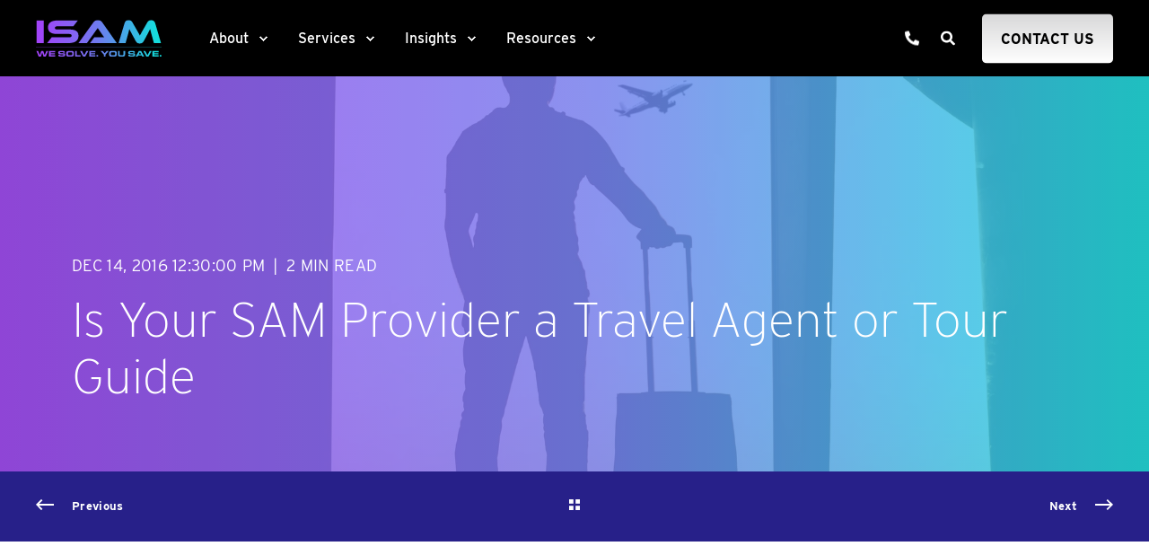

--- FILE ---
content_type: text/html; charset=UTF-8
request_url: https://blog.isamgroup.com/is-your-sam-provider-a-travel-agent-or-tour-guide
body_size: 14688
content:
<!doctype html><html lang="en"><head>
    <meta charset="utf-8">
    <title>Is Your SAM Provider a Travel Agent or Tour Guide</title><link rel="shortcut icon" href="https://blog.isamgroup.com/hubfs/ISAM-Favicon.png"><meta name="description" content="Maximize software asset management value with experienced SAM providers, like hiring a skilled tour guide, for in-depth expertise and optimal results.">

    <style>@font-face {
        font-family: "Rubik";
        font-weight: 400;
        font-style: normal;
        font-display: swap;
        src: url("/_hcms/googlefonts/Rubik/regular.woff2") format("woff2"), url("/_hcms/googlefonts/Rubik/regular.woff") format("woff"),
             url("/_hcms/googlefonts/Rubik/regular.woff2") format("woff2"), url("/_hcms/googlefonts/Rubik/regular.woff") format("woff");
    }
@font-face {
        font-family: "Rubik";
        font-weight: 500;
        font-style: normal;
        font-display: swap;
        src: url("/_hcms/googlefonts/Rubik/500.woff2") format("woff2"), url("/_hcms/googlefonts/Rubik/500.woff") format("woff"),
             url("/_hcms/googlefonts/Rubik/regular.woff2") format("woff2"), url("/_hcms/googlefonts/Rubik/regular.woff") format("woff");
    }
@font-face {
        font-family: "Rubik";
        font-weight: 700;
        font-style: normal;
        font-display: swap;
        src: url("/_hcms/googlefonts/Rubik/700.woff2") format("woff2"), url("/_hcms/googlefonts/Rubik/700.woff") format("woff"),
             url("/_hcms/googlefonts/Rubik/regular.woff2") format("woff2"), url("/_hcms/googlefonts/Rubik/regular.woff") format("woff");
    }

            body {
                font-family: Rubik;
            }
        </style>

    

    

    
        
        
    
    
<meta name="viewport" content="width=device-width, initial-scale=1">

    
    <meta property="og:description" content="Maximize software asset management value with experienced SAM providers, like hiring a skilled tour guide, for in-depth expertise and optimal results.">
    <meta property="og:title" content="Is Your SAM Provider a Travel Agent or Tour Guide">
    <meta name="twitter:description" content="Maximize software asset management value with experienced SAM providers, like hiring a skilled tour guide, for in-depth expertise and optimal results.">
    <meta name="twitter:title" content="Is Your SAM Provider a Travel Agent or Tour Guide">

    

    <script type="application/ld+json">
    {
        "@context": "https://schema.org",
        "@type": "Organization",
        "name": "ISAM",
        "logo": { 
            "@type": "ImageObject",
            "url": "https://22043327.fs1.hubspotusercontent-na1.net/hubfs/22043327/ISAM-Logo-Tagline_252x75.png"
        },
        "email": "info@isamgroup.com","url": "https://blog.isamgroup.com/is-your-sam-provider-a-travel-agent-or-tour-guide",
        "address": {
            "@type": "PostalAddress",
            "addressCountry": "USA",
            "addressRegion": "Minnesota",
            "addressLocality": "Minneapolis",
            "postalCode":"55378",
            "streetAddress": "4152 North River Run"
        },
        
        "telephone": "+1 (866) 530-ISAM (4726)",
        "knowsLanguage": "en"
    }
</script>
<!-- Blog Post Schema  -->
<script type="application/ld+json">
    {
        "@context": "https://schema.org",
        "@type": "BlogPosting",
        "mainEntityOfPage": {
            "@type": "WebPage"
        },
        "name": "Is Your SAM Provider a Travel Agent or Tour Guide",
        "headline": "Is Your SAM Provider a Travel Agent or Tour Guide",
        "image": "https://22043327.fs1.hubspotusercontent-na1.net/hubfs/22043327/Is%20Your%20SAM%20Provider%20a%20Travel%20Agent%20or%20Tour%20Guide.jpg",
        "author": {
            "@type": "Person",
            "name": "ISAM"
        },
        "datePublished": "December 14, 2016 6 PM",
        "dateModified": "April 24, 2023 5 PM",
        "abstract": "Maximize software asset management value with experienced SAM providers, like hiring a skilled tour guide, for in-depth expertise and optimal results.",
        "text": "How many of us have traveled to another part of the country or continent in search of new sights and adventures? How many of us have had friends and relatives come from afar to visit with a list of places they wanted to see? When we travel to visit a new country or continent, we often consult with a travel agent to get ideas of where to go. A travel agent will direct you to Africa if you are in search of a safari. Having traveled extensively across five continents for over 50 years, I have come to appreciate the value of the travel agent who can direct you to the proper region of the world or country for each adventure. However, as knowledgeable as the travel agent may be about optimal times to climb Mt. Everest or Machu Picchu, or best seasons for visiting the Great Wall, or countries to visit if you want to find rhinos, they will never be as knowledgeable as the experienced guide who makes a living guiding tourists at those locations. The value of an experienced tour guide was evident on a recent safari in Tanzania thru Tarangire National Park, Ngorongoro Conservation Area, and Serengeti National Park. For years I had listened to personal stories from family and friends who had lived and traveled there. My researching of those parks made me feel confident of what I was looking for and where to look. It wasn\u2019t until we were in the park that I came to appreciate the value of an experienced tour guide. There was every type of big and small animal in the 3201 square mile Ngorongoro Conservation Area, but only the tour guide knew where to find the rhino, elephant, giraffe, buffalo, etc. Only the experienced tour guide could direct us to the water hole in Ndutu to see the lion cubs after a fresh kill. Where some animals congregated last month, isn\u2019t where you would find them this month. The same holds true for Software Asset Management providers. There are many large consulting companies, IT research companies, software resellers, etc. who are excellent travel agents. But do they have the experience of living and working inside a data center for 20 years in order to be an experienced tour guide? Many SAM consultants use their qualifications as a former software manager as credentials for an experienced tour guide. Managing a team of safari guides isn\u2019t the same as being the safari guide. It\u2019s easy to direct someone going thru an audit to review their ELP, but what about the millions of data that make up the ELP? It\u2019s easy to direct someone to review their contract terms, but what about the specific nuances of where to look and the migratory trends? Reading a SAM note about software licensing isn\u2019t the same as the experienced guide who has personally managed thousands of licenses. Many who seek a safari may be satisfied by driving themselves thru the safari park in search of large animals. But those who want to see the herds of animals not visible on the tourist path will only experience it by hiring an experienced tour guide. The person who can show you where to look, when to look, and how to look is the person who will maximize the value of your trip. That is the person who has years of personal experience. It is the same with your SAM provider. Don\u2019t settle for using a travel agent; maximize your value by using a trained and experienced tour guide.",
        "url": "https://blog.isamgroup.com/is-your-sam-provider-a-travel-agent-or-tour-guide",
        "publisher": {
            "@type": "Organization",
            "name": "ISAM",
            "logo": { 
                "@type": "ImageObject",
                "url": "https://22043327.fs1.hubspotusercontent-na1.net/hubfs/22043327/ISAM-Logo-Tagline_252x75.png"
            }
        },
        "inLanguage": "en",
        "wordCount": "651",
        "keywords": "[]"
    }
</script>
    <style>
a.cta_button{-moz-box-sizing:content-box !important;-webkit-box-sizing:content-box !important;box-sizing:content-box !important;vertical-align:middle}.hs-breadcrumb-menu{list-style-type:none;margin:0px 0px 0px 0px;padding:0px 0px 0px 0px}.hs-breadcrumb-menu-item{float:left;padding:10px 0px 10px 10px}.hs-breadcrumb-menu-divider:before{content:'›';padding-left:10px}.hs-featured-image-link{border:0}.hs-featured-image{float:right;margin:0 0 20px 20px;max-width:50%}@media (max-width: 568px){.hs-featured-image{float:none;margin:0;width:100%;max-width:100%}}.hs-screen-reader-text{clip:rect(1px, 1px, 1px, 1px);height:1px;overflow:hidden;position:absolute !important;width:1px}
</style>

<link rel="stylesheet" href="https://blog.isamgroup.com/hubfs/hub_generated/template_assets/1/111801694580/1743666874700/template_pwr.min.css">

        <style>
            body {
                margin:0px;
            }
            img:not([src]):not([srcset]) {
                visibility:hidden;
            }
        </style>
    
<link class="hs-async-css" rel="preload" href="https://blog.isamgroup.com/hubfs/hub_generated/template_assets/1/111788860009/1743666771735/template_pwr-defer.min.css" as="style" onload="this.onload=null;this.rel='stylesheet'">
<noscript><link rel="stylesheet" href="https://blog.isamgroup.com/hubfs/hub_generated/template_assets/1/111788860009/1743666771735/template_pwr-defer.min.css"></noscript>
<link rel="stylesheet" href="https://blog.isamgroup.com/hubfs/hub_generated/template_assets/1/111789677396/1743666805409/template_pwr-burger.min.css" fetchpriority="low">
<link rel="stylesheet" href="https://blog.isamgroup.com/hubfs/hub_generated/template_assets/1/111789506078/1743666797667/template_scroll-shadow.min.css" fetchpriority="low">
<link rel="stylesheet" href="https://blog.isamgroup.com/hubfs/hub_generated/template_assets/1/111790672686/1743666831568/template_pwr-search.min.css">
<link rel="stylesheet" href="https://blog.isamgroup.com/hubfs/hub_generated/template_assets/1/111801327937/1743666836575/template_pwr-form.min.css">
<style>#hs_cos_wrapper_header_blog .hs-search-field__suggestions li a { padding-right:130px; }

#hs_cos_wrapper_header_blog .hs-search-field__suggestions a:before { content:''; }
</style>
<link rel="stylesheet" href="https://blog.isamgroup.com/hubfs/hub_generated/template_assets/1/111788471044/1743666734691/template_pwr-post-header.min.css">
<link rel="stylesheet" href="https://blog.isamgroup.com/hubfs/hub_generated/template_assets/1/111801492295/1743666851272/template_pwr-post.min.css">
<link rel="stylesheet" href="https://blog.isamgroup.com/hubfs/hub_generated/template_assets/1/111789715888/1743666816069/template_pwr-prev.min.css">
<link rel="stylesheet" href="https://blog.isamgroup.com/hubfs/hub_generated/template_assets/1/111801492294/1743666850071/template_pwr-author.min.css">
<link rel="stylesheet" href="https://blog.isamgroup.com/hubfs/hub_generated/template_assets/1/111801694576/1743666871079/template_pwr-avatar.min.css">
<link rel="stylesheet" href="/hs/hsstatic/AsyncSupport/static-1.501/sass/comments_listing_asset.css">
<link class="hs-async-css" rel="preload" href="https://blog.isamgroup.com/hubfs/hub_generated/template_assets/1/111788557368/1743666743639/template_pwr-sec-posts.min.css" as="style" onload="this.onload=null;this.rel='stylesheet'">
<noscript><link rel="stylesheet" href="https://blog.isamgroup.com/hubfs/hub_generated/template_assets/1/111788557368/1743666743639/template_pwr-sec-posts.min.css"></noscript>
<link class="hs-async-css" rel="preload" href="https://blog.isamgroup.com/hubfs/hub_generated/template_assets/1/111801492295/1743666851272/template_pwr-post.min.css" as="style" onload="this.onload=null;this.rel='stylesheet'">
<noscript><link rel="stylesheet" href="https://blog.isamgroup.com/hubfs/hub_generated/template_assets/1/111801492295/1743666851272/template_pwr-post.min.css"></noscript>
<link class="hs-async-css" rel="preload" href="https://blog.isamgroup.com/hubfs/hub_generated/template_assets/1/111790672178/1743666823048/template_pwr-link.min.css" as="style" onload="this.onload=null;this.rel='stylesheet'">
<noscript><link rel="stylesheet" href="https://blog.isamgroup.com/hubfs/hub_generated/template_assets/1/111790672178/1743666823048/template_pwr-link.min.css"></noscript>
<style>#hs_cos_wrapper_blog-post-preview .pwr-sec__title { color:#FFFFFF; }
</style>
<style>#hs_cos_wrapper_blog-post-preview .pwr-rel-post-item {}
</style>
<link class="hs-async-css" rel="preload" href="https://blog.isamgroup.com/hubfs/hub_generated/template_assets/1/111788860007/1743666769356/template_pwr-footer.min.css" as="style" onload="this.onload=null;this.rel='stylesheet'" fetchpriority="low">
<noscript><link rel="stylesheet" href="https://blog.isamgroup.com/hubfs/hub_generated/template_assets/1/111788860007/1743666769356/template_pwr-footer.min.css"></noscript>
<link class="hs-async-css" rel="preload" href="https://blog.isamgroup.com/hubfs/hub_generated/template_assets/1/111801327940/1743666840007/template_pwr-social.min.css" as="style" onload="this.onload=null;this.rel='stylesheet'">
<noscript><link rel="stylesheet" href="https://blog.isamgroup.com/hubfs/hub_generated/template_assets/1/111801327940/1743666840007/template_pwr-social.min.css"></noscript>
<link class="hs-async-css" rel="preload" href="https://blog.isamgroup.com/hubfs/hub_generated/template_assets/1/111801855376/1743666887420/template_pwr-transitions.min.css" as="style" onload="this.onload=null;this.rel='stylesheet'">
<noscript><link rel="stylesheet" href="https://blog.isamgroup.com/hubfs/hub_generated/template_assets/1/111801855376/1743666887420/template_pwr-transitions.min.css"></noscript>
<link class="hs-async-css" rel="preload" href="https://blog.isamgroup.com/hubfs/hub_generated/template_assets/1/111801492292/1743666849042/template_custom-styles.min.css" as="style" onload="this.onload=null;this.rel='stylesheet'">
<noscript><link rel="stylesheet" href="https://blog.isamgroup.com/hubfs/hub_generated/template_assets/1/111801492292/1743666849042/template_custom-styles.min.css"></noscript>
<link class="hs-async-css" rel="preload" href="https://blog.isamgroup.com/hubfs/hub_generated/template_assets/1/111790716558/1743666833230/template_child.min.css" as="style" onload="this.onload=null;this.rel='stylesheet'">
<noscript><link rel="stylesheet" href="https://blog.isamgroup.com/hubfs/hub_generated/template_assets/1/111790716558/1743666833230/template_child.min.css"></noscript>
    

    
<!--  Added by GoogleAnalytics4 integration -->
<script>
var _hsp = window._hsp = window._hsp || [];
window.dataLayer = window.dataLayer || [];
function gtag(){dataLayer.push(arguments);}

var useGoogleConsentModeV2 = true;
var waitForUpdateMillis = 1000;


if (!window._hsGoogleConsentRunOnce) {
  window._hsGoogleConsentRunOnce = true;

  gtag('consent', 'default', {
    'ad_storage': 'denied',
    'analytics_storage': 'denied',
    'ad_user_data': 'denied',
    'ad_personalization': 'denied',
    'wait_for_update': waitForUpdateMillis
  });

  if (useGoogleConsentModeV2) {
    _hsp.push(['useGoogleConsentModeV2'])
  } else {
    _hsp.push(['addPrivacyConsentListener', function(consent){
      var hasAnalyticsConsent = consent && (consent.allowed || (consent.categories && consent.categories.analytics));
      var hasAdsConsent = consent && (consent.allowed || (consent.categories && consent.categories.advertisement));

      gtag('consent', 'update', {
        'ad_storage': hasAdsConsent ? 'granted' : 'denied',
        'analytics_storage': hasAnalyticsConsent ? 'granted' : 'denied',
        'ad_user_data': hasAdsConsent ? 'granted' : 'denied',
        'ad_personalization': hasAdsConsent ? 'granted' : 'denied'
      });
    }]);
  }
}

gtag('js', new Date());
gtag('set', 'developer_id.dZTQ1Zm', true);
gtag('config', 'G-C8RMP4LBNV');
</script>
<script async src="https://www.googletagmanager.com/gtag/js?id=G-C8RMP4LBNV"></script>

<!-- /Added by GoogleAnalytics4 integration -->



<link rel="amphtml" href="https://blog.isamgroup.com/is-your-sam-provider-a-travel-agent-or-tour-guide?hs_amp=true">

<meta property="og:image" content="https://blog.isamgroup.com/hubfs/Is%20Your%20SAM%20Provider%20a%20Travel%20Agent%20or%20Tour%20Guide.jpg">
<meta property="og:image:width" content="3648">
<meta property="og:image:height" content="4560">
<meta property="og:image:alt" content="Is Your SAM Provider a Travel Agent or Tour Guide">
<meta name="twitter:image" content="https://blog.isamgroup.com/hubfs/Is%20Your%20SAM%20Provider%20a%20Travel%20Agent%20or%20Tour%20Guide.jpg">
<meta name="twitter:image:alt" content="Is Your SAM Provider a Travel Agent or Tour Guide">

<meta property="og:url" content="https://blog.isamgroup.com/is-your-sam-provider-a-travel-agent-or-tour-guide">
<meta name="twitter:card" content="summary_large_image">

<link rel="canonical" href="https://blog.isamgroup.com/is-your-sam-provider-a-travel-agent-or-tour-guide">

<meta property="og:type" content="article">
<link rel="alternate" type="application/rss+xml" href="https://blog.isamgroup.com/rss.xml">
<meta name="twitter:domain" content="blog.isamgroup.com">
<script src="//platform.linkedin.com/in.js" type="text/javascript">
    lang: en_US
</script>

<meta http-equiv="content-language" content="en">








  <meta name="generator" content="HubSpot"></head>
  <body>
    <div class="body-wrapper   hs-content-id-112596242465 hs-blog-post hs-blog-id-77177592237 
    pwr-v--33 line-numbers" data-aos-global-disable="phone" data-aos-global-offset="250" data-aos-global-delay="50" data-aos-global-duration="300"><div id="hs_cos_wrapper_page_settings" class="hs_cos_wrapper hs_cos_wrapper_widget hs_cos_wrapper_type_module" style="" data-hs-cos-general-type="widget" data-hs-cos-type="module"><!-- custom widget definition not found (portalId: 22043327, path: @marketplace/maka_Agency/POWER THEME/modules/page-settings.module, moduleId: 111789656878) --></div><div data-global-resource-path="ISAM/templates/partials/header.html"><header class="header">

    
    <a href="#main-content" class="pwr-header__skip">Skip to content</a>

    <div class="header__container"><div id="hs_cos_wrapper_header_blog" class="hs_cos_wrapper hs_cos_wrapper_widget hs_cos_wrapper_type_module" style="" data-hs-cos-general-type="widget" data-hs-cos-type="module"><style>
    .pwr--page-editor-fix {
        max-height: 120px;
    }
 </style>

<div id="pwr-js-burger" class="pwr-burger vanilla pwr--dark pwr--page-editor-fix ">
  <a href="#" id="pwr-js-burger__trigger-close" aria-label="Close Burger Menu" class="pwr-burger__trigger-close vanilla">
    <span class="pwr-burger__icon-close"></span>Close
  </a>
          
          <div class="pwr-burger__menu pwr-js-menu pwr-scroll-shadow__wrapper pwr-scroll-shadow__wrapper--vert pwr-scroll-shadow__root pwr-scroll-shadow__root--vert"><span id="hs_cos_wrapper_header_blog_" class="hs_cos_wrapper hs_cos_wrapper_widget hs_cos_wrapper_type_menu" style="" data-hs-cos-general-type="widget" data-hs-cos-type="menu"><div id="hs_menu_wrapper_header_blog_" class="hs-menu-wrapper active-branch no-flyouts hs-menu-flow-vertical" role="navigation" data-sitemap-name="default" data-menu-id="112027558411" aria-label="Navigation Menu">
 <ul role="menu">
  <li class="hs-menu-item hs-menu-depth-1 hs-item-has-children" role="none"><a href="https://www.isamgroup.com/about" aria-haspopup="true" aria-expanded="false" role="menuitem">About</a>
   <ul role="menu" class="hs-menu-children-wrapper">
    <li class="hs-menu-item hs-menu-depth-2" role="none"><a href="https://www.isamgroup.com/about" role="menuitem">Our Story</a></li>
    <li class="hs-menu-item hs-menu-depth-2" role="none"><a href="https://www.isamgroup.com/about/greenbook" role="menuitem">GreenBook<sup>SM</sup></a></li>
    <li class="hs-menu-item hs-menu-depth-2" role="none"><a href="https://www.isamgroup.com/about/charity-and-community" role="menuitem">Charity &amp; Community</a></li>
   </ul></li>
  <li class="hs-menu-item hs-menu-depth-1 hs-item-has-children" role="none"><a href="https://www.isamgroup.com/services" aria-haspopup="true" aria-expanded="false" role="menuitem">Services</a>
   <ul role="menu" class="hs-menu-children-wrapper">
    <li class="hs-menu-item hs-menu-depth-2" role="none"><a href="https://www.isamgroup.com/services/government-sam" role="menuitem">Government</a></li>
    <li class="hs-menu-item hs-menu-depth-2" role="none"><a href="https://www.isamgroup.com/services/mainframe" role="menuitem">Mainframe Software</a></li>
    <li class="hs-menu-item hs-menu-depth-2" role="none"><a href="https://www.isamgroup.com/services/sam-advisory" role="menuitem">SAM Advisory</a></li>
    <li class="hs-menu-item hs-menu-depth-2" role="none"><a href="https://www.isamgroup.com/services/sam-maturity" role="menuitem">SAM Maturity</a></li>
    <li class="hs-menu-item hs-menu-depth-2" role="none"><a href="https://www.isamgroup.com/services/compliance-management" role="menuitem">Compliance Management</a></li>
    <li class="hs-menu-item hs-menu-depth-2" role="none"><a href="https://www.isamgroup.com/services/audit-defense" role="menuitem">Audit Defense</a></li>
    <li class="hs-menu-item hs-menu-depth-2" role="none"><a href="https://www.isamgroup.com/services/benchmarking" role="menuitem">Benchmarking</a></li>
    <li class="hs-menu-item hs-menu-depth-2" role="none"><a href="https://www.isamgroup.com/services/contract-negotiation-support" role="menuitem">Contract Negotiation Support</a></li>
    <li class="hs-menu-item hs-menu-depth-2" role="none"><a href="https://www.isamgroup.com/services/licensing-optimization" role="menuitem">Licensing Optimization</a></li>
    <li class="hs-menu-item hs-menu-depth-2" role="none"><a href="https://www.isamgroup.com/services/isamaas" role="menuitem">ISAMaaS</a></li>
   </ul></li>
  <li class="hs-menu-item hs-menu-depth-1 hs-item-has-children" role="none"><a href="javascript:;" aria-haspopup="true" aria-expanded="false" role="menuitem">Insights</a>
   <ul role="menu" class="hs-menu-children-wrapper">
    <li class="hs-menu-item hs-menu-depth-2" role="none"><a href="https://blog.isamgroup.com" role="menuitem">Blog</a></li>
    <li class="hs-menu-item hs-menu-depth-2" role="none"><a href="https://www.isamgroup.com/testimonials" role="menuitem">Testimonials</a></li>
    <li class="hs-menu-item hs-menu-depth-2" role="none"><a href="https://www.isamgroup.com/case-studies" role="menuitem">Case Studies</a></li>
    <li class="hs-menu-item hs-menu-depth-2" role="none"><a href="https://www.isamgroup.com/events" role="menuitem">Events</a></li>
   </ul></li>
  <li class="hs-menu-item hs-menu-depth-1 hs-item-has-children" role="none"><a href="javascript:;" aria-haspopup="true" aria-expanded="false" role="menuitem">Resources</a>
   <ul role="menu" class="hs-menu-children-wrapper">
    <li class="hs-menu-item hs-menu-depth-2" role="none"><a href="https://www.isamgroup.com/brochures" role="menuitem">Brochures</a></li>
    <li class="hs-menu-item hs-menu-depth-2" role="none"><a href="https://www.isamgroup.com/whitepapers" role="menuitem">Whitepapers</a></li>
    <li class="hs-menu-item hs-menu-depth-2" role="none"><a href="https://www.isamgroup.com/cost-comparison-tool" role="menuitem">Cost Comparison Tool</a></li>
    <li class="hs-menu-item hs-menu-depth-2" role="none"><a href="https://www.isamgroup.com/newsletter" role="menuitem">Newsletter</a></li>
   </ul></li>
 </ul>
</div></span></div><div class="pwr-burger-bottom-bar"><div class="pwr-burger-bottom-bar__item hs-search-field">
      <a href="#" id="pwr-js-burger-search__trigger" class="pwr-burger-bottom-bar__item-link pwr-burger-search__trigger">
        <div class="pwr-header-right-bar__icon pwr--padding-r-sm"><span id="hs_cos_wrapper_header_blog_" class="hs_cos_wrapper hs_cos_wrapper_widget hs_cos_wrapper_type_icon" style="" data-hs-cos-general-type="widget" data-hs-cos-type="icon"><svg version="1.0" xmlns="http://www.w3.org/2000/svg" viewbox="0 0 512 512" aria-hidden="true"><g id="search1_layer"><path d="M505 442.7L405.3 343c-4.5-4.5-10.6-7-17-7H372c27.6-35.3 44-79.7 44-128C416 93.1 322.9 0 208 0S0 93.1 0 208s93.1 208 208 208c48.3 0 92.7-16.4 128-44v16.3c0 6.4 2.5 12.5 7 17l99.7 99.7c9.4 9.4 24.6 9.4 33.9 0l28.3-28.3c9.4-9.4 9.4-24.6.1-34zM208 336c-70.7 0-128-57.2-128-128 0-70.7 57.2-128 128-128 70.7 0 128 57.2 128 128 0 70.7-57.2 128-128 128z" /></g></svg></span></div>
        <span>SEARCH</span>
      </a>
      <div id="pwr-js-burger-search__inner" class="pwr-burger-bottom-bar__inner pwr-burger-search__inner pwr-form pwr-form--style-1">
    
    <div id="hs-search-field__translations"></div>

    <div class="hs-search-field__bar"> 
        <form action="/hs-search-results">
            <div class="pwr--relative">
                <input type="text" id="pwr-js-burger-search__input" class="pwr-burger-search__input hs-search-field__input" name="term" autocomplete="off" aria-label="Search" placeholder="Type search here">
          <button class="pwr-search-field__icon" type="submit" aria-label="Search Button"><span id="hs_cos_wrapper_header_blog_" class="hs_cos_wrapper hs_cos_wrapper_widget hs_cos_wrapper_type_icon" style="" data-hs-cos-general-type="widget" data-hs-cos-type="icon"><svg version="1.0" xmlns="http://www.w3.org/2000/svg" viewbox="0 0 512 512" aria-hidden="true"><g id="search2_layer"><path d="M505 442.7L405.3 343c-4.5-4.5-10.6-7-17-7H372c27.6-35.3 44-79.7 44-128C416 93.1 322.9 0 208 0S0 93.1 0 208s93.1 208 208 208c48.3 0 92.7-16.4 128-44v16.3c0 6.4 2.5 12.5 7 17l99.7 99.7c9.4 9.4 24.6 9.4 33.9 0l28.3-28.3c9.4-9.4 9.4-24.6.1-34zM208 336c-70.7 0-128-57.2-128-128 0-70.7 57.2-128 128-128 70.7 0 128 57.2 128 128 0 70.7-57.2 128-128 128z" /></g></svg></span></button>
            </div>
            <input type="hidden" name="limit" value="5"><input type="hidden" name="property" value="title"><input type="hidden" name="property" value="description"><input type="hidden" name="property" value="html"><input type="hidden" name="property" value="author_full_name"><input type="hidden" name="property" value="author_handle"><input type="hidden" name="property" value="tag"><input type="hidden" name="type" value="SITE_PAGE"><input type="hidden" name="type" value="LISTING_PAGE"><input type="hidden" name="type" value="BLOG_POST"></form>
    </div></div>
    </div><div class="pwr-burger-bottom-bar__item pwr--margin-b-sm">
      <a href="#" id="pwr-js-burger-contact__trigger" class="pwr-burger-bottom-bar__item-link pwr-burger-contact__trigger">
        <div class="pwr-header-right-bar__icon pwr--padding-r-sm"><div class="pwr-header-right-bar__icon pwr--flip-hor"><span id="hs_cos_wrapper_header_blog_" class="hs_cos_wrapper hs_cos_wrapper_widget hs_cos_wrapper_type_icon" style="" data-hs-cos-general-type="widget" data-hs-cos-type="icon"><svg version="1.0" xmlns="http://www.w3.org/2000/svg" viewbox="0 0 512 512" aria-hidden="true"><g id="phone3_layer"><path d="M493.397 24.615l-104-23.997c-11.314-2.611-22.879 3.252-27.456 13.931l-48 111.997a24 24 0 0 0 6.862 28.029l60.617 49.596c-35.973 76.675-98.938 140.508-177.249 177.248l-49.596-60.616a24 24 0 0 0-28.029-6.862l-111.997 48C3.873 366.516-1.994 378.08.618 389.397l23.997 104C27.109 504.204 36.748 512 48 512c256.087 0 464-207.532 464-464 0-11.176-7.714-20.873-18.603-23.385z" /></g></svg></span></div></div>
        <span>CONTACT</span>
      </a>
      <div id="pwr-js-burger-contact__inner" class="pwr-burger-bottom-bar__inner pwr-burger-contact__inner"><span class="pwr-burger-contact__title">PHONE HOTLINE:</span>
        <a href="tel:+18665304726" class="pwr-burger-bottom-bar__item-link pwr-burger-contact__link pwr--margin-b-sm" category="header-navigation" action="telephone" label="telephone">+1 (866) 530-ISAM (4726)</a><span class="pwr-burger-contact__title">E-MAIL:</span>
        <a href="mailto:info@isamgroup.com" class="pwr-burger-bottom-bar__item-link pwr-burger-contact__link" category="header-navigation" action="email" label="email">info@isamgroup.com</a></div>
    </div><div class="pwr-burger-bottom-bar__item pwr-cta pwr-cta--custom-01  ">                   
        <a href="https://www.isamgroup.com/contact" class="cta_button " aria-label="Button CONTACT US">CONTACT US</a>
      </div></div>
</div><div id="pwr-header-fixed__spacer" class="pwr-header-fixed__spacer vanilla"></div><div id="pwr-header-fixed" class="pwr-header vanilla pwr-header-fixed  pwr--dark  pwr-header--dark-on-scroll  pwr--page-editor-fix " data-mm-anim-fot-reveal="true" data-mm-anim-slide="true" data-mm-anim-fade="true">
  <div class="page-center pwr-header--padding">
    <div class="pwr-header-full pwr--clearfix">
      <div class="pwr-header-logo pwr-header-logo--has-sticky"><a href="https://www.isamgroup.com/" aria-label="Back to Home"><img src="https://blog.isamgroup.com/hubfs/ISAM-Logo-We-Solve-You-Save.svg" alt="ISAM - Information Systems Asset Management" class="pwr-header-logo__img" width="140" height="42"></a><a href="https://www.isamgroup.com/" aria-label="Back to Home"><img src="https://blog.isamgroup.com/hubfs/ISAM-Logo-We-Solve-You-Save.svg" alt="ISAM - Information Systems Asset Management" class="pwr-header-logo__img--sticky" width="140" height="42" fetchpriority="low" decoding="async"></a></div><div id="pwr-js-header__menu" class="pwr-header__menu    pwr-header__menu--dropdown "><div class="pwr-js-menu"><span id="hs_cos_wrapper_header_blog_" class="hs_cos_wrapper hs_cos_wrapper_widget hs_cos_wrapper_type_menu" style="" data-hs-cos-general-type="widget" data-hs-cos-type="menu"><div id="hs_menu_wrapper_header_blog_" class="hs-menu-wrapper active-branch flyouts hs-menu-flow-horizontal" role="navigation" data-sitemap-name="default" data-menu-id="112027558411" aria-label="Navigation Menu">
 <ul role="menu">
  <li class="hs-menu-item hs-menu-depth-1 hs-item-has-children" role="none"><a href="https://www.isamgroup.com/about" aria-haspopup="true" aria-expanded="false" role="menuitem">About</a>
   <ul role="menu" class="hs-menu-children-wrapper">
    <li class="hs-menu-item hs-menu-depth-2" role="none"><a href="https://www.isamgroup.com/about" role="menuitem">Our Story</a></li>
    <li class="hs-menu-item hs-menu-depth-2" role="none"><a href="https://www.isamgroup.com/about/greenbook" role="menuitem">GreenBook<sup>SM</sup></a></li>
    <li class="hs-menu-item hs-menu-depth-2" role="none"><a href="https://www.isamgroup.com/about/charity-and-community" role="menuitem">Charity &amp; Community</a></li>
   </ul></li>
  <li class="hs-menu-item hs-menu-depth-1 hs-item-has-children" role="none"><a href="https://www.isamgroup.com/services" aria-haspopup="true" aria-expanded="false" role="menuitem">Services</a>
   <ul role="menu" class="hs-menu-children-wrapper">
    <li class="hs-menu-item hs-menu-depth-2" role="none"><a href="https://www.isamgroup.com/services/government-sam" role="menuitem">Government</a></li>
    <li class="hs-menu-item hs-menu-depth-2" role="none"><a href="https://www.isamgroup.com/services/mainframe" role="menuitem">Mainframe Software</a></li>
    <li class="hs-menu-item hs-menu-depth-2" role="none"><a href="https://www.isamgroup.com/services/sam-advisory" role="menuitem">SAM Advisory</a></li>
    <li class="hs-menu-item hs-menu-depth-2" role="none"><a href="https://www.isamgroup.com/services/sam-maturity" role="menuitem">SAM Maturity</a></li>
    <li class="hs-menu-item hs-menu-depth-2" role="none"><a href="https://www.isamgroup.com/services/compliance-management" role="menuitem">Compliance Management</a></li>
    <li class="hs-menu-item hs-menu-depth-2" role="none"><a href="https://www.isamgroup.com/services/audit-defense" role="menuitem">Audit Defense</a></li>
    <li class="hs-menu-item hs-menu-depth-2" role="none"><a href="https://www.isamgroup.com/services/benchmarking" role="menuitem">Benchmarking</a></li>
    <li class="hs-menu-item hs-menu-depth-2" role="none"><a href="https://www.isamgroup.com/services/contract-negotiation-support" role="menuitem">Contract Negotiation Support</a></li>
    <li class="hs-menu-item hs-menu-depth-2" role="none"><a href="https://www.isamgroup.com/services/licensing-optimization" role="menuitem">Licensing Optimization</a></li>
    <li class="hs-menu-item hs-menu-depth-2" role="none"><a href="https://www.isamgroup.com/services/isamaas" role="menuitem">ISAMaaS</a></li>
   </ul></li>
  <li class="hs-menu-item hs-menu-depth-1 hs-item-has-children" role="none"><a href="javascript:;" aria-haspopup="true" aria-expanded="false" role="menuitem">Insights</a>
   <ul role="menu" class="hs-menu-children-wrapper">
    <li class="hs-menu-item hs-menu-depth-2" role="none"><a href="https://blog.isamgroup.com" role="menuitem">Blog</a></li>
    <li class="hs-menu-item hs-menu-depth-2" role="none"><a href="https://www.isamgroup.com/testimonials" role="menuitem">Testimonials</a></li>
    <li class="hs-menu-item hs-menu-depth-2" role="none"><a href="https://www.isamgroup.com/case-studies" role="menuitem">Case Studies</a></li>
    <li class="hs-menu-item hs-menu-depth-2" role="none"><a href="https://www.isamgroup.com/events" role="menuitem">Events</a></li>
   </ul></li>
  <li class="hs-menu-item hs-menu-depth-1 hs-item-has-children" role="none"><a href="javascript:;" aria-haspopup="true" aria-expanded="false" role="menuitem">Resources</a>
   <ul role="menu" class="hs-menu-children-wrapper">
    <li class="hs-menu-item hs-menu-depth-2" role="none"><a href="https://www.isamgroup.com/brochures" role="menuitem">Brochures</a></li>
    <li class="hs-menu-item hs-menu-depth-2" role="none"><a href="https://www.isamgroup.com/whitepapers" role="menuitem">Whitepapers</a></li>
    <li class="hs-menu-item hs-menu-depth-2" role="none"><a href="https://www.isamgroup.com/cost-comparison-tool" role="menuitem">Cost Comparison Tool</a></li>
    <li class="hs-menu-item hs-menu-depth-2" role="none"><a href="https://www.isamgroup.com/newsletter" role="menuitem">Newsletter</a></li>
   </ul></li>
 </ul>
</div></span></div></div><div id="pwr-js-header-right-bar" class="pwr-header-right-bar "><div class="pwr-header-right-bar__item pwr-header-right-bar__phone">
            <a href="#" class="pwr-header-right-bar__link pwr-js-click-prevent-default" aria-label="Contact Information"><div class="pwr-header-right-bar__icon pwr--flip-hor"><span id="hs_cos_wrapper_header_blog_" class="hs_cos_wrapper hs_cos_wrapper_widget hs_cos_wrapper_type_icon" style="" data-hs-cos-general-type="widget" data-hs-cos-type="icon"><svg version="1.0" xmlns="http://www.w3.org/2000/svg" viewbox="0 0 512 512" aria-hidden="true"><g id="phone4_layer"><path d="M493.397 24.615l-104-23.997c-11.314-2.611-22.879 3.252-27.456 13.931l-48 111.997a24 24 0 0 0 6.862 28.029l60.617 49.596c-35.973 76.675-98.938 140.508-177.249 177.248l-49.596-60.616a24 24 0 0 0-28.029-6.862l-111.997 48C3.873 366.516-1.994 378.08.618 389.397l23.997 104C27.109 504.204 36.748 512 48 512c256.087 0 464-207.532 464-464 0-11.176-7.714-20.873-18.603-23.385z" /></g></svg></span></div></a>
            <div class="pwr-dropdown pwr-dropdown--phone"><span class="pwr-dropdown__title">PHONE HOTLINE:</span>
                <a href="tel:+18665304726" class="pwr-dropdown__link pwr--margin-b-sm" category="header-navigation" action="telephone" label="telephone">+1 (866) 530-ISAM (4726)</a><span class="pwr-dropdown__title">E-MAIL:</span>
                <a href="mailto:info@isamgroup.com" class="pwr-dropdown__link" category="header-navigation" action="email" label="email">info@isamgroup.com</a></div>
          </div><div class="pwr-header-right-bar__item vanilla pwr-header-right-bar__search">
          <a href="#" id="pwr-js-header-search__trigger" aria-label="Search" class="pwr-header-right-bar__link">
            <div class="pwr-header-right-bar__icon"><span id="hs_cos_wrapper_header_blog_" class="hs_cos_wrapper hs_cos_wrapper_widget hs_cos_wrapper_type_icon" style="" data-hs-cos-general-type="widget" data-hs-cos-type="icon"><svg version="1.0" xmlns="http://www.w3.org/2000/svg" viewbox="0 0 512 512" aria-hidden="true"><g id="search5_layer"><path d="M505 442.7L405.3 343c-4.5-4.5-10.6-7-17-7H372c27.6-35.3 44-79.7 44-128C416 93.1 322.9 0 208 0S0 93.1 0 208s93.1 208 208 208c48.3 0 92.7-16.4 128-44v16.3c0 6.4 2.5 12.5 7 17l99.7 99.7c9.4 9.4 24.6 9.4 33.9 0l28.3-28.3c9.4-9.4 9.4-24.6.1-34zM208 336c-70.7 0-128-57.2-128-128 0-70.7 57.2-128 128-128 70.7 0 128 57.2 128 128 0 70.7-57.2 128-128 128z" /></g></svg></span></div>
          </a>
        </div><div class="pwr-header-right-bar__item pwr-header-right-bar__cta pwr-cta pwr-cta--custom-01  ">
            <a href="https://www.isamgroup.com/contact" class="cta_button " aria-label="Button CONTACT US">CONTACT US</a>
          </div></div><div id="pwr-js-header-search" class="pwr-header-search vanilla hs-search-field">
        <div class="pwr-header-search__inner">
    
    <div id="hs-search-field__translations"></div>

    <div class="hs-search-field__bar"> 
        <form action="/hs-search-results">
            <div class="pwr--relative">
                <input type="text" id="pwr-header-search__input" class="pwr-header-search__input hs-search-field__input hs-search-field__input" name="term" autocomplete="off" aria-label="Search" placeholder="Type search here">
            <button class="pwr-search-field__icon" type="submit" aria-label="Search Button"><span id="hs_cos_wrapper_header_blog_" class="hs_cos_wrapper hs_cos_wrapper_widget hs_cos_wrapper_type_icon" style="" data-hs-cos-general-type="widget" data-hs-cos-type="icon"><svg version="1.0" xmlns="http://www.w3.org/2000/svg" viewbox="0 0 512 512" aria-hidden="true"><g id="search6_layer"><path d="M505 442.7L405.3 343c-4.5-4.5-10.6-7-17-7H372c27.6-35.3 44-79.7 44-128C416 93.1 322.9 0 208 0S0 93.1 0 208s93.1 208 208 208c48.3 0 92.7-16.4 128-44v16.3c0 6.4 2.5 12.5 7 17l99.7 99.7c9.4 9.4 24.6 9.4 33.9 0l28.3-28.3c9.4-9.4 9.4-24.6.1-34zM208 336c-70.7 0-128-57.2-128-128 0-70.7 57.2-128 128-128 70.7 0 128 57.2 128 128 0 70.7-57.2 128-128 128z" /></g></svg></span></button>
            <a href="#" id="pwr-js-header-search__close" aria-label="Close Search" class="pwr-header-search__close">
              <span class="pwr-header-search__close-icon"></span>
            </a>
            </div>
            <input type="hidden" name="limit" value="5"><input type="hidden" name="property" value="title"><input type="hidden" name="property" value="description"><input type="hidden" name="property" value="html"><input type="hidden" name="property" value="author_full_name"><input type="hidden" name="property" value="author_handle"><input type="hidden" name="property" value="tag"><input type="hidden" name="type" value="SITE_PAGE"><input type="hidden" name="type" value="LISTING_PAGE"><input type="hidden" name="type" value="BLOG_POST"><div class="hs-search-field__suggestions">
                <div class="pwr-suggestions-panel">
                    <div class="pwr-suggestions--title">Quick results for "{search_term}"</div>
                    <div class="pwr-suggestions-wrapper"></div>
                </div>
            </div></form>
    </div></div>
      </div><a href="#" id="pwr-js-burger__trigger-open" aria-label="Open Burger Menu" class="pwr-burger__trigger-open vanilla  pwr-burger__trigger-open--mobile-only">
        <div class="pwr-burger__icon-open">
          <span></span>
        </div>
      </a></div>
  </div></div></div></div>

    <div class="container-fluid header-bottom__container">
<div class="row-fluid-wrapper">
<div class="row-fluid">
<div class="span12 widget-span widget-type-cell " style="" data-widget-type="cell" data-x="0" data-w="12">

</div><!--end widget-span -->
</div>
</div>
</div>

</header></div><main id="main-content" class="body-container-wrapper body-container-wrapper--blog-post">
    <div class="body-container"><div id="hs_cos_wrapper_blog-post-header" class="hs_cos_wrapper hs_cos_wrapper_widget hs_cos_wrapper_type_module" style="" data-hs-cos-general-type="widget" data-hs-cos-type="module">

<div class="pwr-post-header pwr--dark "><div class="pwr-hero vanilla pwr-hero--small lazyload" style="">
      <picture class="pwr--abs-full pwr-bg"><source srcset="https://blog.isamgroup.com/hs-fs/hubfs/Is%20Your%20SAM%20Provider%20a%20Travel%20Agent%20or%20Tour%20Guide.jpg?width=300&amp;name=Is%20Your%20SAM%20Provider%20a%20Travel%20Agent%20or%20Tour%20Guide.jpg 300w, https://blog.isamgroup.com/hs-fs/hubfs/Is%20Your%20SAM%20Provider%20a%20Travel%20Agent%20or%20Tour%20Guide.jpg?width=575&amp;name=Is%20Your%20SAM%20Provider%20a%20Travel%20Agent%20or%20Tour%20Guide.jpg 575w, https://blog.isamgroup.com/hs-fs/hubfs/Is%20Your%20SAM%20Provider%20a%20Travel%20Agent%20or%20Tour%20Guide.jpg?width=767&amp;name=Is%20Your%20SAM%20Provider%20a%20Travel%20Agent%20or%20Tour%20Guide.jpg 767w, https://blog.isamgroup.com/hs-fs/hubfs/Is%20Your%20SAM%20Provider%20a%20Travel%20Agent%20or%20Tour%20Guide.jpg?width=862&amp;name=Is%20Your%20SAM%20Provider%20a%20Travel%20Agent%20or%20Tour%20Guide.jpg 862w" media="(max-width: 575px)" \><source srcset="https://blog.isamgroup.com/hs-fs/hubfs/Is%20Your%20SAM%20Provider%20a%20Travel%20Agent%20or%20Tour%20Guide.jpg?width=767&amp;name=Is%20Your%20SAM%20Provider%20a%20Travel%20Agent%20or%20Tour%20Guide.jpg 767w, https://blog.isamgroup.com/hs-fs/hubfs/Is%20Your%20SAM%20Provider%20a%20Travel%20Agent%20or%20Tour%20Guide.jpg?width=991&amp;name=Is%20Your%20SAM%20Provider%20a%20Travel%20Agent%20or%20Tour%20Guide.jpg 991w, https://blog.isamgroup.com/hs-fs/hubfs/Is%20Your%20SAM%20Provider%20a%20Travel%20Agent%20or%20Tour%20Guide.jpg?width=1150&amp;name=Is%20Your%20SAM%20Provider%20a%20Travel%20Agent%20or%20Tour%20Guide.jpg 1150w" media="(max-width: 767px)" \>
                <source srcset="https://blog.isamgroup.com/hs-fs/hubfs/Is%20Your%20SAM%20Provider%20a%20Travel%20Agent%20or%20Tour%20Guide.jpg?width=991&amp;name=Is%20Your%20SAM%20Provider%20a%20Travel%20Agent%20or%20Tour%20Guide.jpg 991w, https://blog.isamgroup.com/hs-fs/hubfs/Is%20Your%20SAM%20Provider%20a%20Travel%20Agent%20or%20Tour%20Guide.jpg?width=1199&amp;name=Is%20Your%20SAM%20Provider%20a%20Travel%20Agent%20or%20Tour%20Guide.jpg 1199w, https://blog.isamgroup.com/hs-fs/hubfs/Is%20Your%20SAM%20Provider%20a%20Travel%20Agent%20or%20Tour%20Guide.jpg?width=1486&amp;name=Is%20Your%20SAM%20Provider%20a%20Travel%20Agent%20or%20Tour%20Guide.jpg 1486w" media="(max-width: 991px)" \>
                <source srcset="https://blog.isamgroup.com/hs-fs/hubfs/Is%20Your%20SAM%20Provider%20a%20Travel%20Agent%20or%20Tour%20Guide.jpg?width=1199&amp;name=Is%20Your%20SAM%20Provider%20a%20Travel%20Agent%20or%20Tour%20Guide.jpg 1199w, https://blog.isamgroup.com/hs-fs/hubfs/Is%20Your%20SAM%20Provider%20a%20Travel%20Agent%20or%20Tour%20Guide.jpg?width=1798&amp;name=Is%20Your%20SAM%20Provider%20a%20Travel%20Agent%20or%20Tour%20Guide.jpg 1798w" media="(max-width: 1199px)" \><source srcset="https://blog.isamgroup.com/hs-fs/hubfs/Is%20Your%20SAM%20Provider%20a%20Travel%20Agent%20or%20Tour%20Guide.jpg?width=2000&amp;name=Is%20Your%20SAM%20Provider%20a%20Travel%20Agent%20or%20Tour%20Guide.jpg 2000w, https://blog.isamgroup.com/hs-fs/hubfs/Is%20Your%20SAM%20Provider%20a%20Travel%20Agent%20or%20Tour%20Guide.jpg?width=3000&amp;name=Is%20Your%20SAM%20Provider%20a%20Travel%20Agent%20or%20Tour%20Guide.jpg 3000w" media="(max-width: 2000px)" \><img src="https://blog.isamgroup.com/hs-fs/hubfs/Is%20Your%20SAM%20Provider%20a%20Travel%20Agent%20or%20Tour%20Guide.jpg?width=300&amp;name=Is%20Your%20SAM%20Provider%20a%20Travel%20Agent%20or%20Tour%20Guide.jpg" srcset="https://blog.isamgroup.com/hs-fs/hubfs/Is%20Your%20SAM%20Provider%20a%20Travel%20Agent%20or%20Tour%20Guide.jpg?width=300&amp;name=Is%20Your%20SAM%20Provider%20a%20Travel%20Agent%20or%20Tour%20Guide.jpg 300w, https://blog.isamgroup.com/hs-fs/hubfs/Is%20Your%20SAM%20Provider%20a%20Travel%20Agent%20or%20Tour%20Guide.jpg?width=575&amp;name=Is%20Your%20SAM%20Provider%20a%20Travel%20Agent%20or%20Tour%20Guide.jpg 575w, https://blog.isamgroup.com/hs-fs/hubfs/Is%20Your%20SAM%20Provider%20a%20Travel%20Agent%20or%20Tour%20Guide.jpg?width=767&amp;name=Is%20Your%20SAM%20Provider%20a%20Travel%20Agent%20or%20Tour%20Guide.jpg 767w, https://blog.isamgroup.com/hs-fs/hubfs/Is%20Your%20SAM%20Provider%20a%20Travel%20Agent%20or%20Tour%20Guide.jpg?width=991&amp;name=Is%20Your%20SAM%20Provider%20a%20Travel%20Agent%20or%20Tour%20Guide.jpg 991w, https://blog.isamgroup.com/hs-fs/hubfs/Is%20Your%20SAM%20Provider%20a%20Travel%20Agent%20or%20Tour%20Guide.jpg?width=1199&amp;name=Is%20Your%20SAM%20Provider%20a%20Travel%20Agent%20or%20Tour%20Guide.jpg 1199w, https://blog.isamgroup.com/hs-fs/hubfs/Is%20Your%20SAM%20Provider%20a%20Travel%20Agent%20or%20Tour%20Guide.jpg?width=2000&amp;name=Is%20Your%20SAM%20Provider%20a%20Travel%20Agent%20or%20Tour%20Guide.jpg 2000w, https://blog.isamgroup.com/hs-fs/hubfs/Is%20Your%20SAM%20Provider%20a%20Travel%20Agent%20or%20Tour%20Guide.jpg?width=3000&amp;name=Is%20Your%20SAM%20Provider%20a%20Travel%20Agent%20or%20Tour%20Guide.jpg 3000.0w" class="pwr-background-img" alt="Is Your SAM Provider a Travel Agent or Tour Guide" style="object-fit: cover;object-position: center;width:100%; height:100%;" fetchpriority="high" decoding="sync">
            </picture><div class="pwr--abs-full pwr-bg-overlay" style="background-color: rgba(0, 0, 0, 0.6)"></div>
      <div class="page-center pwr-post-header__info-box">
        <div class="pwr-post-item__author" id="hubspot-author_data" data-hubspot-form-id="author_data" data-hubspot-name="Blog Author"><span class="pwr-post-item__date">Dec 14, 2016 12:30:00 PM</span><span class="pwr-post-item__n-min-read">2 min read</span></div>
        <h1 class="pwr-post-header__title pwr--toc-ignore"><span id="hs_cos_wrapper_name" class="hs_cos_wrapper hs_cos_wrapper_meta_field hs_cos_wrapper_type_text" style="" data-hs-cos-general-type="meta_field" data-hs-cos-type="text">Is Your SAM Provider a Travel Agent or Tour Guide</span></h1>
        
      </div>
    </div></div></div><div id="hs_cos_wrapper_prev-next-nav" class="hs_cos_wrapper hs_cos_wrapper_widget hs_cos_wrapper_type_module" style="" data-hs-cos-general-type="widget" data-hs-cos-type="module"><div class="pwr-sec-prev-next-nav vanilla pwr--light  lazyload" style="">
     
     

    
    

  
  <div class="pwr-prev-next-nav__content page-center pwr--clearfix pwr--relative">
    <div class="pwr-prev-next-nav__container pwr-prev-next-nav__left" tmp-data-aos="fade-in" tmp-data-aos-delay="50"><a href="/why-building-an-effective-sam-team-is-like-an-nfl-draft" class="pwr-prev-next-nav__link" aria-label="Previous Navigation">
        <span class="pwr-icon pwr-prev-next-nav__icon">
          <svg version="1.1" id="arrow_left_thin" xmlns="http://www.w3.org/2000/svg" xmlns:xlink="http://www.w3.org/1999/xlink" x="0px" y="0px" viewbox="0 0 32 19.3" xml:space="preserve">
          <polygon points="0,9.6 9.6,0 11.8,2.2 5.8,8.1 32,8.1 32,11.2 5.8,11.2 11.8,17.1 9.6,19.3 0,9.6 0,9.6 " />
          </svg>
        </span>
        <span class="pwr-prev-next-nav__text">Previous</span>
      </a></div>

    <div class="pwr-prev-next-nav__container pwr-prev-next-nav__middle pwr--align-c" tmp-data-aos="fade-in" tmp-data-aos-delay="50">
      <a href="https://blog.isamgroup.com" class="pwr-prev-next-nav__link" aria-label="Back Navigation">
        <span class="pwr-icon pwr-prev-next-nav__icon">
          <svg version="1.1" id="overview" xmlns="http://www.w3.org/2000/svg" xmlns:xlink="http://www.w3.org/1999/xlink" x="0px" y="0px" viewbox="0 0 32 31.9" xml:space="preserve">
          <style type="text/css">
            .st0{fill-rule:evenodd;clip-rule:evenodd;}
          </style>
          <rect class="st0" width="12.8" height="12.8" />
          <rect y="19.2" class="st0" width="12.8" height="12.8" />
          <rect x="19.2" class="st0" width="12.8" height="12.8" />
          <rect x="19.2" y="19.2" class="st0" width="12.8" height="12.8" />
          </svg>
        </span>
      </a>
    </div>

    <div class="pwr-prev-next-nav__container pwr-prev-next-nav__right pwr--align-r" tmp-data-aos="fade-in" tmp-data-aos-delay="50"><a href="/do-the-best-negotiators-get-the-best-deal" class="pwr-prev-next-nav__link" aria-label="Next Navigation">
        <span class="pwr-prev-next-nav__text">Next</span>
        <span class="pwr-icon pwr-prev-next-nav__icon">
          <svg version="1.1" id="arrow_right_thin" xmlns="http://www.w3.org/2000/svg" xmlns:xlink="http://www.w3.org/1999/xlink" x="0px" y="0px" viewbox="0 0 32 19.3" xml:space="preserve">
          <polygon points="32,9.6 22.3,0 20.2,2.2 26.1,8.1 0,8.1 0,11.2 26.1,11.2 20.2,17.1 22.3,19.3 32,9.6 32,9.6 " />
          </svg>
        </span>
      </a></div>
  </div>
    
    
</div></div><div id="hs_cos_wrapper_blog-post" class="hs_cos_wrapper hs_cos_wrapper_widget hs_cos_wrapper_type_module" style="" data-hs-cos-general-type="widget" data-hs-cos-type="module">

<div class="pwr-post-body vanilla ">
  <progress id="pwr-progress-bar" max="0" value="0"></progress><div class="pwr-post-social pwr-post-social--is-float">
    <div class="addthis_inline_share_toolbox"></div>
  </div><div class="pwr-post-content">
    <span id="hs_cos_wrapper_post_body" class="hs_cos_wrapper hs_cos_wrapper_meta_field hs_cos_wrapper_type_rich_text" style="" data-hs-cos-general-type="meta_field" data-hs-cos-type="rich_text"><p>How many of us have traveled to another part of the country or continent in search of new sights and adventures?&nbsp; How many of us have had friends and relatives come from afar to visit with a list of places they wanted to see?&nbsp; When we travel to visit a new country or continent, we often consult with a travel agent to get ideas of where to go.&nbsp; A travel agent will direct you to Africa if you are in search of a safari.</p>
<!--more--><p>Having traveled extensively across five continents for over 50 years, I have come to appreciate the value of the travel agent who can direct you to the proper region of the world or country for each adventure.&nbsp; However, as knowledgeable as the travel agent may be about optimal times to climb Mt. Everest or Machu Picchu, or best seasons for visiting the Great Wall, or countries to visit if you want to find rhinos, they will never be as knowledgeable as the experienced guide who makes a living guiding tourists at those locations.</p>
<p>The value of an experienced tour guide was evident on a recent safari in Tanzania thru Tarangire National Park, Ngorongoro Conservation Area, and Serengeti National Park.&nbsp; For years I had listened to personal stories from family and friends who had lived and traveled there.&nbsp; My researching of those parks made me feel confident of what I was looking for and where to look.&nbsp; It wasn’t until we were in the park that I came to appreciate the value of an experienced tour guide.&nbsp; There was every type of big and small animal in the 3201 square mile Ngorongoro Conservation Area, but only the tour guide knew where to find the rhino, elephant, giraffe, buffalo, etc.&nbsp; Only the experienced tour guide could direct us to the water hole in Ndutu to see the lion cubs after a fresh kill.&nbsp; Where some animals congregated last month, isn’t where you would find them this month.</p>
<p>The same holds true for Software Asset Management providers.&nbsp; There are many large consulting companies, IT research companies, software resellers, etc. who are excellent travel agents.&nbsp; But do they have the experience of living and working inside a data center for 20 years in order to be an experienced tour guide?&nbsp; Many SAM consultants use their qualifications as a former software manager as credentials for an experienced tour guide.&nbsp; Managing a team of safari guides isn’t the same as being the safari guide.&nbsp; It’s easy to direct someone going thru an audit to review their ELP, but what about the millions of data that make up the ELP?&nbsp; It’s easy to direct someone to review their contract terms, but what about the specific nuances of where to look and the migratory trends?&nbsp; Reading a SAM note about software licensing isn’t the same as the experienced guide who has personally managed thousands of licenses.</p>
<p>Many who seek a safari may be satisfied by driving themselves thru the safari park in search of large animals.&nbsp; But those who want to see the herds of animals not visible on the tourist path will only experience it by hiring an experienced tour guide.&nbsp; The person who can show you where to look, when to look, and how to look is the person who will maximize the value of your trip.&nbsp; That is the person who has years of personal experience.&nbsp; It is the same with your SAM provider.&nbsp; Don’t settle for using a travel agent; maximize your value by using a trained and experienced tour guide.</p></span>
    <div class="pwr-author-profile__wrapper pwr--sec-padding-t-md pwr--sec-padding-b-md">
      <div class="pwr-author-profile">
        <div class="pwr-avatar">
          <div class="pwr-avatar__round">
            <img src="https://blog.isamgroup.com/hs-fs/hubfs/ISAM-avatar.jpg?width=290&amp;name=ISAM-avatar.jpg" class="pwr-avatar__img" alt="avatar" width="290" style="aspect-ratio: Infinity; " srcset="https://blog.isamgroup.com/hs-fs/hubfs/ISAM-avatar.jpg?width=145&amp;name=ISAM-avatar.jpg 145w, https://blog.isamgroup.com/hs-fs/hubfs/ISAM-avatar.jpg?width=290&amp;name=ISAM-avatar.jpg 290w, https://blog.isamgroup.com/hs-fs/hubfs/ISAM-avatar.jpg?width=435&amp;name=ISAM-avatar.jpg 435w, https://blog.isamgroup.com/hs-fs/hubfs/ISAM-avatar.jpg?width=580&amp;name=ISAM-avatar.jpg 580w, https://blog.isamgroup.com/hs-fs/hubfs/ISAM-avatar.jpg?width=725&amp;name=ISAM-avatar.jpg 725w, https://blog.isamgroup.com/hs-fs/hubfs/ISAM-avatar.jpg?width=870&amp;name=ISAM-avatar.jpg 870w" sizes="(max-width: 290px) 100vw, 290px">
          </div>
        </div><div class="pwr-author-profile__info">
          <a href="https://blog.isamgroup.com/author/isam">
            <h4 class="pwr-author-profile__name pwr--toc-ignore">ISAM</h4>
          </a><div class="pwr-author-profile__social"></div>
        </div>
      </div>                  
    </div>
    <div class="pwr-form pwr-post-comments  ">
      <h4 class="pwr--margin-t-0">COMMENTS</h4><span id="hs_cos_wrapper_blog-post_blog_comments" class="hs_cos_wrapper hs_cos_wrapper_widget hs_cos_wrapper_type_blog_comments" style="" data-hs-cos-general-type="widget" data-hs-cos-type="blog_comments">
<div class="section post-footer">
    <div id="comments-listing" class="new-comments"></div>
    
      <div id="hs_form_target_a47b303f-13c9-4dd4-b357-bdfee261c0a7"></div>
      
      
      
      
    
</div>

</span></div></div>
</div></div><div id="hs_cos_wrapper_blog-post-preview" class="hs_cos_wrapper hs_cos_wrapper_widget hs_cos_wrapper_type_module" style="" data-hs-cos-general-type="widget" data-hs-cos-type="module">


    
    
    
    
    <div class="pwr-sec-posts pwr-sec-posts--standard  vanilla pwr--dark pwr-sec-posts--vertical-layout      lazyload" style="background-color: rgba(39, 32, 137, 1.0); ">
    
    

   
   

 <div class="page-center pwr--relative">
   <div class="row-fluid"><div class="pwr-sec-posts__intro-sec pwr-sec__intro-sec pwr-sec-posts__intro-sec--standard "><h4 class="pwr-sec__title pwr-heading-style--h2  pwr-sec-posts__title" tmp-data-aos="fade-in" tmp-data-aos-delay="50">Related Articles</h4></div><div class="pwr-sec-posts__container  pwr-sec-posts__container--standard pwr--neg-margin-lr-10 pwr--clearfix" tmp-data-aos="fade-in" tmp-data-aos-delay="50"><script>

   var post_formatter_client_blog_post_preview = function(blog_post) {

     const formatBlogDate = function(locale, date) {
       locales = []
       if(locale && locale !== ''){
        locales.push(locale);
       }
       locales.push("en");
       try { // Try format with Intl. This will fail for custorm formats
         return new Intl.DateTimeFormat(locales, { dateStyle: date.format, timeStyle: date.format }).format(date.date);
       } catch (e) {
           try { // Try format with custom format
             return dateFormat(new Date(date.date), date.format);
           } catch (e) { // Fallback
             return new Intl.DateTimeFormat(locales, { dateStyle: "medium" }).format(date.date);
           }
       }
     };

     var template = "<a class='pwr-post-item ' href=''> <div class='pwr-3D-box'>   <div class='pwr-post-item__content pwr-3D-box__sensor pwr-3D-box--shaddow-on-hover pwr--colored-box pwr--light' >     <div class='pwr-post-item__img lazyload' ></div>     <div class='pwr-post-item__overlay'></div>     <div class='pwr-post-item__info-box pwr-3D-box__info-box'>       <div class='pwr-post-item__author' id='hubspot-author_data' data-hubspot-form-id='author_data' data-hubspot-name='Blog Author'><span class='pwr-post-item__date'></span><span class='pwr-post-item__n-min-read'>< 1 min read</span></div>       <h3 class='pwr-post-item__title pwr--toc-ignore'></h3><div class='pwr-post-item__desc'></div><span class='pwr-post-item__more-link'>Start Reading<span class='pwr-link-icon pwr--padding-l-sm'><span id='hs_cos_wrapper_blog-post-preview_' class='hs_cos_wrapper hs_cos_wrapper_widget hs_cos_wrapper_type_icon' style='' data-hs-cos-general-type='widget' data-hs-cos-type='icon' ><svg version='1.0' xmlns='http://www.w3.org/2000/svg' viewBox='0 0 448 512' aria-hidden='true'><g id='arrow-right1_layer'><path d='M190.5 66.9l22.2-22.2c9.4-9.4 24.6-9.4 33.9 0L441 239c9.4 9.4 9.4 24.6 0 33.9L246.6 467.3c-9.4 9.4-24.6 9.4-33.9 0l-22.2-22.2c-9.5-9.5-9.3-25 .4-34.3L311.4 296H24c-13.3 0-24-10.7-24-24v-32c0-13.3 10.7-24 24-24h287.4L190.9 101.2c-9.8-9.3-10-24.8-.4-34.3z'/></g></svg></span></span></span>     </div>   </div> </div></a>";

     var fillPost = function (element, post) {
       
       var link = element.querySelector("a[class*='-post-item']");
       var title = element.querySelector("[class*='-item__title']");
       var name = element.querySelector("[class*='-item__name']");
       var date = element.querySelector("[class*='-item__date']");
       var img = element.querySelector("[class*='-item__img']");
       var desc = element.querySelector("[class*='-item__desc']");
       var summary = element.querySelector("[class*='-item__summary']");
       var minRead = element.querySelector("[class*='-item__n-min-read']");

       if(link)    link.setAttribute("href", post.absoluteUrl);
       if(title)   title.innerText = post.name;
       if(name)    name.innerText = post.blogAuthor.fullName;
       if(date)    date.innerText = formatBlogDate("en",post.publishDateLocalized);
       if(img)     img.style.backgroundImage = pwr.style.getRetinaImageUrl(post.featuredImage, 500);
       if(minRead)  minRead.innerText = pwr.hs.format("%s min read", pwr.string.getReadTimeMinutes(pwr.string.removeHtmlTags(post.postBody))) ;
         
       var summaryContent = post.postSummary ? post.postSummary: "";
       
       summaryContent = pwr.string.removeHtmlTags(summaryContent);
       summaryContent = pwr.string.removeLineBreaks(summaryContent);
       summaryContent = summaryContent.trim();
       
         summaryContent=pwr.hs.truncate(summaryContent, 128);
       
       if(desc) desc.innerText = summaryContent;
       if(summary) summary.innerText = summaryContent;

     };

     var buildPosts = function(blog_posts) {
       var result = "";
       blog_post.forEach( post => {
         var postElement = document.createElement("div");
         postElement.innerHTML = template;
         fillPost(postElement, post);
         result+=  postElement.innerHTML;
       });
       return result;
     };

     var refreshBlog = function() {
       setTimeout(() => {
         pwr.blog.adjustPostItemHeight();
         pwr.effect.threeD.refreshAll();
       }, 50);
     };
     
     if( document.readyState == 'complete') {
       refreshBlog();
       return buildPosts(blog_post);
     } else {
       // Wait till dependencies are loaded
       var postTargetID = "blog-post-preview-target";
       window.addEventListener('load', () => {
         // fill target element with blog content
         var postTarget = document.getElementById(postTargetID);
         if(postTarget) {
           postTarget.outerHTML = buildPosts(blog_post);
         }
         refreshBlog();
       });
       // return a placeholder
       return "<div id='" + postTargetID + "'/>";
     }
   }
 </script><span id="hs_cos_wrapper_blog-post-preview_" class="hs_cos_wrapper hs_cos_wrapper_widget hs_cos_wrapper_type_related_blog_posts" style="" data-hs-cos-general-type="widget" data-hs-cos-type="related_blog_posts"><div id="related-blog-posts-2375911767431586833">
</div>
<script type="text/javascript">
  const xhttp_2375911767431586833 = new XMLHttpRequest();
  xhttp_2375911767431586833.open("GET", '/_hcms/related-blog-posts-callback?blogPostId=112596242465&blogId=77177592237&targetBlogIds=77177592237&targetBlogPostIds=112596242465&macro=default&limit=3&templatePath=ISAM%2Ftemplates%2Fblog-post.html&contentId=112596242465&requestPath=%2Fis-your-sam-provider-a-travel-agent-or-tour-guide&hs-expires=1798934400&hs-version=1&hs-signature=AM6Wq0a_fV9GPeaVMSK-XVOTMCt_caAv_w');
  xhttp_2375911767431586833.onreadystatechange = function() {
    if (this.readyState == XMLHttpRequest.DONE) {
      if (this.status == 200) {
        var id = setInterval(function() {
          var formattingFunction = post_formatter_client_blog_post_preview;
          if (formattingFunction !== undefined) {
            clearTimeout(id);
            document.getElementById('related-blog-posts-2375911767431586833').outerHTML = formattingFunction(JSON.parse(xhttp_2375911767431586833.responseText));
          }
        }, 50);

        setTimeout(function() {
          clearTimeout(id);
        }, 10000);
      } else {
        console.error('Error: ', this.statusText);
      }
    }
  };
  xhttp_2375911767431586833.send();
</script>
</span></div>
     
   </div>
 </div> 
   
   
</div></div></div>
</main><div data-global-resource-path="ISAM/templates/partials/footer.html"><footer class="footer"><div class="container-fluid footer-top__container">
<div class="row-fluid-wrapper">
<div class="row-fluid">
<div class="span12 widget-span widget-type-cell " style="" data-widget-type="cell" data-x="0" data-w="12">

</div><!--end widget-span -->
</div>
</div>
</div>

	<div class="footer__container"><div id="hs_cos_wrapper_footer_blog" class="hs_cos_wrapper hs_cos_wrapper_widget hs_cos_wrapper_type_module" style="" data-hs-cos-general-type="widget" data-hs-cos-type="module">

<div class="pwr-footer vanilla pwr-footer-full  pwr--dark  lazyload" style="">
  

  
  <div class="page-center">
    <div class="pwr-footer__content pwr-footer-full__content">
      <div class="row-fluid"><div class="pwr-footer-company-info">
          <div class="pwr-footer__logo pwr-footer__logo--large"><a href="https://www.isamgroup.com/"><img data-src="https://22043327.fs1.hubspotusercontent-na1.net/hubfs/22043327/ISAM-Logo-We-Solve-You-Save.svg" class="lazyload " alt="ISAM - Information Systems Asset Management" width="220" style="aspect-ratio: auto 3.3846153846153846; "></a></div>
          <div class="pwr-rich-text pwr-footer-company-info__desc"><strong><span style="color: #a144f8;"><a href="mailto:info@isamgroup.com" rel="noopener" style="color: #a144f8;">INFO@ISAMGROUP.COM</a></span></strong></div>
          <div class="pwr-footer-company-info__icons"><a href="https://twitter.com/isamgroup" target="_blank" rel="noopener nofollow" class="pwr-social-icon " aria-label="Social Icon twitter"><span id="hs_cos_wrapper_footer_blog_" class="hs_cos_wrapper hs_cos_wrapper_widget hs_cos_wrapper_type_icon" style="" data-hs-cos-general-type="widget" data-hs-cos-type="icon"><svg version="1.0" xmlns="http://www.w3.org/2000/svg" viewbox="0 0 512 512" aria-hidden="true"><g id="twitter1_layer"><path d="M459.37 151.716c.325 4.548.325 9.097.325 13.645 0 138.72-105.583 298.558-298.558 298.558-59.452 0-114.68-17.219-161.137-47.106 8.447.974 16.568 1.299 25.34 1.299 49.055 0 94.213-16.568 130.274-44.832-46.132-.975-84.792-31.188-98.112-72.772 6.498.974 12.995 1.624 19.818 1.624 9.421 0 18.843-1.3 27.614-3.573-48.081-9.747-84.143-51.98-84.143-102.985v-1.299c13.969 7.797 30.214 12.67 47.431 13.319-28.264-18.843-46.781-51.005-46.781-87.391 0-19.492 5.197-37.36 14.294-52.954 51.655 63.675 129.3 105.258 216.365 109.807-1.624-7.797-2.599-15.918-2.599-24.04 0-57.828 46.782-104.934 104.934-104.934 30.213 0 57.502 12.67 76.67 33.137 23.715-4.548 46.456-13.32 66.599-25.34-7.798 24.366-24.366 44.833-46.132 57.827 21.117-2.273 41.584-8.122 60.426-16.243-14.292 20.791-32.161 39.308-52.628 54.253z" /></g></svg></span></a><a href="https://www.linkedin.com/company/isamgroup/" target="_blank" rel="noopener nofollow" class="pwr-social-icon " aria-label="Social Icon linkedin"><span id="hs_cos_wrapper_footer_blog_" class="hs_cos_wrapper hs_cos_wrapper_widget hs_cos_wrapper_type_icon" style="" data-hs-cos-general-type="widget" data-hs-cos-type="icon"><svg version="1.0" xmlns="http://www.w3.org/2000/svg" viewbox="0 0 448 512" aria-hidden="true"><g id="linkedin1_layer"><path d="M416 32H31.9C14.3 32 0 46.5 0 64.3v383.4C0 465.5 14.3 480 31.9 480H416c17.6 0 32-14.5 32-32.3V64.3c0-17.8-14.4-32.3-32-32.3zM135.4 416H69V202.2h66.5V416zm-33.2-243c-21.3 0-38.5-17.3-38.5-38.5S80.9 96 102.2 96c21.2 0 38.5 17.3 38.5 38.5 0 21.3-17.2 38.5-38.5 38.5zm282.1 243h-66.4V312c0-24.8-.5-56.7-34.5-56.7-34.6 0-39.9 27-39.9 54.9V416h-66.4V202.2h63.7v29.2h.9c8.9-16.8 30.6-34.5 62.9-34.5 67.2 0 79.7 44.3 79.7 101.9V416z" /></g></svg></span></a></div></div><div class="pwr-footer-full__menu pwr-footer-full__menu--medium-width pwr-footer-full__menu--4col pwr-js-menu"><span id="hs_cos_wrapper_footer_blog_" class="hs_cos_wrapper hs_cos_wrapper_widget hs_cos_wrapper_type_menu" style="" data-hs-cos-general-type="widget" data-hs-cos-type="menu"><div id="hs_menu_wrapper_footer_blog_" class="hs-menu-wrapper active-branch no-flyouts hs-menu-flow-vertical" role="navigation" data-sitemap-name="default" data-menu-id="112026129315" aria-label="Navigation Menu">
 <ul role="menu">
  <li class="hs-menu-item hs-menu-depth-1 hs-item-has-children" role="none"><a href="javascript:;" aria-haspopup="true" aria-expanded="false" role="menuitem">THE COMPANY</a>
   <ul role="menu" class="hs-menu-children-wrapper">
    <li class="hs-menu-item hs-menu-depth-2" role="none"><a href="https://www.isamgroup.com" role="menuitem">Home</a></li>
    <li class="hs-menu-item hs-menu-depth-2" role="none"><a href="https://www.isamgroup.com/about" role="menuitem">Our Story</a></li>
    <li class="hs-menu-item hs-menu-depth-2" role="none"><a href="https://www.isamgroup.com/about/greenbook" role="menuitem">GreenBook<sup>SM</sup></a></li>
    <li class="hs-menu-item hs-menu-depth-2" role="none"><a href="https://www.isamgroup.com/about/charity-and-community" role="menuitem">Charity &amp; Community</a></li>
    <li class="hs-menu-item hs-menu-depth-2" role="none"><a href="https://www.isamgroup.com/contact" role="menuitem">Contact</a></li>
   </ul></li>
  <li class="hs-menu-item hs-menu-depth-1 hs-item-has-children" role="none"><a href="javascript:;" aria-haspopup="true" aria-expanded="false" role="menuitem">SERVICES</a>
   <ul role="menu" class="hs-menu-children-wrapper">
    <li class="hs-menu-item hs-menu-depth-2" role="none"><a href="https://www.isamgroup.com/services" role="menuitem">All Services</a></li>
    <li class="hs-menu-item hs-menu-depth-2" role="none"><a href="https://www.isamgroup.com/services/government-sam" role="menuitem">Government</a></li>
    <li class="hs-menu-item hs-menu-depth-2" role="none"><a href="https://www.isamgroup.com/services/mainframe" role="menuitem">Mainframe</a></li>
    <li class="hs-menu-item hs-menu-depth-2" role="none"><a href="https://www.isamgroup.com/services/sam-advisory" role="menuitem">SAM Advisory</a></li>
    <li class="hs-menu-item hs-menu-depth-2" role="none"><a href="https://www.isamgroup.com/services/sam-maturity" role="menuitem">SAM Maturity</a></li>
    <li class="hs-menu-item hs-menu-depth-2" role="none"><a href="https://www.isamgroup.com/services/compliance-management" role="menuitem">Compliance Management</a></li>
   </ul></li>
  <li class="hs-menu-item hs-menu-depth-1 hs-item-has-children" role="none"><a href="javascript:;" aria-haspopup="true" aria-expanded="false" role="menuitem">MORE SERVICES</a>
   <ul role="menu" class="hs-menu-children-wrapper">
    <li class="hs-menu-item hs-menu-depth-2" role="none"><a href="https://www.isamgroup.com/services/audit-defense" role="menuitem">Audit Defense</a></li>
    <li class="hs-menu-item hs-menu-depth-2" role="none"><a href="https://www.isamgroup.com/services/benchmarking" role="menuitem">Benchmarking</a></li>
    <li class="hs-menu-item hs-menu-depth-2" role="none"><a href="https://www.isamgroup.com/services/contract-negotiation-support" role="menuitem">Contract Negotiation Support</a></li>
    <li class="hs-menu-item hs-menu-depth-2" role="none"><a href="https://www.isamgroup.com/services/licensing-optimization" role="menuitem">Licensing Optimization</a></li>
    <li class="hs-menu-item hs-menu-depth-2" role="none"><a href="https://www.isamgroup.com/services/isamaas" role="menuitem">ISAMaaS</a></li>
   </ul></li>
  <li class="hs-menu-item hs-menu-depth-1 hs-item-has-children" role="none"><a href="javascript:;" aria-haspopup="true" aria-expanded="false" role="menuitem">INSIGHTS &amp; RESOURCES</a>
   <ul role="menu" class="hs-menu-children-wrapper">
    <li class="hs-menu-item hs-menu-depth-2" role="none"><a href="https://www.isamgroup.com/newsletter" role="menuitem">Newsletter</a></li>
    <li class="hs-menu-item hs-menu-depth-2" role="none"><a href="https://blog.isamgroup.com" role="menuitem">Blog</a></li>
    <li class="hs-menu-item hs-menu-depth-2" role="none"><a href="https://www.isamgroup.com/testimonials" role="menuitem">Testimonials</a></li>
    <li class="hs-menu-item hs-menu-depth-2" role="none"><a href="https://www.isamgroup.com/case-studies" role="menuitem">Case Studies</a></li>
    <li class="hs-menu-item hs-menu-depth-2" role="none"><a href="https://www.isamgroup.com/brochures" role="menuitem">Brochures</a></li>
    <li class="hs-menu-item hs-menu-depth-2" role="none"><a href="https://www.isamgroup.com/cost-comparison-tool" role="menuitem">Cost Comparison Tool</a></li>
    <li class="hs-menu-item hs-menu-depth-2" role="none"><a href="https://www.isamgroup.com/events" role="menuitem">Events</a></li>
   </ul></li>
 </ul>
</div></span></div></div>
    </div>

  <div class="pwr-footer-legal">
    <div class="pwr-footer-legal__content">
      <span class="pwr-footer__item pwr-footer-legal__notice">©️ Copyright 2023 ISAM | All rights reserved</span><span class="pwr-footer__item pwr-footer-legal__menu pwr-js-menu"><span id="hs_cos_wrapper_footer_blog_" class="hs_cos_wrapper hs_cos_wrapper_widget hs_cos_wrapper_type_menu" style="" data-hs-cos-general-type="widget" data-hs-cos-type="menu"><div id="hs_menu_wrapper_footer_blog_" class="hs-menu-wrapper active-branch no-flyouts hs-menu-flow-horizontal" role="navigation" data-sitemap-name="default" data-menu-id="112029563246" aria-label="Navigation Menu">
 <ul role="menu">
  <li class="hs-menu-item hs-menu-depth-1" role="none"><a href="https://www.isamgroup.com/privacy-policy" role="menuitem">Privacy Policy</a></li>
  <li class="hs-menu-item hs-menu-depth-1" role="none"><a href="https://www.isamgroup.com/cookie-notice" role="menuitem">Cookie Notice</a></li>
 </ul>
</div></span></span></div><div class="pwr-footer-legal__back-to-top">
      <a href="#" id="pwr-js-back-to-top" class="pwr-back-to-top" aria-label="Back to top">
        <span class="pwr-back-to-top__icon pwr-icon">
          <svg version="1.1" id="arrow_backtotop" xmlns="http://www.w3.org/2000/svg" xmlns:xlink="http://www.w3.org/1999/xlink" x="0px" y="0px" viewbox="0 0 18.2 11.7" xml:space="preserve">
            <polygon points="2.2,11.7 0,9.6 9.1,0 18.2,9.6 16,11.7 9.1,4.4 " />
          </svg>
        </span>
      </a>
    </div></div>

</div></div></div>

    <div class="container-fluid footer-bottom__container">
<div class="row-fluid-wrapper">
<div class="row-fluid">
<div class="span12 widget-span widget-type-cell " style="" data-widget-type="cell" data-x="0" data-w="12">

</div><!--end widget-span -->
</div>
</div>
</div>
        
</div></footer></div></div>
    
<!-- HubSpot performance collection script -->
<script defer src="/hs/hsstatic/content-cwv-embed/static-1.1293/embed.js"></script>

        <script>
            function isElementUnderViewport(el) {
                var rect = el.getBoundingClientRect();
                var windowHeight = (window.innerHeight || document.documentElement.clientHeight);
                return (rect.top >= windowHeight);
            }
            document.addEventListener("DOMContentLoaded", () => {
                document.querySelectorAll('[tmp-data-aos]').forEach((elem) => {
                    if (isElementUnderViewport(elem)) {
                        elem.setAttribute("data-aos", elem.getAttribute("tmp-data-aos"))
                        elem.setAttribute("data-aos-delay", elem.getAttribute("tmp-data-aos-delay"))
                        elem.removeAttribute('tmp-data-aos');
                        elem.removeAttribute('tmp-data-aos-delay');
                    }
                });
                if(typeof AOS !== 'undefined') {
                    AOS.refreshHard();
                }
            });
        </script>
    
<script defer src="https://blog.isamgroup.com/hubfs/hub_generated/template_assets/1/111788863061/1743666777667/template_pwr.min.js"></script>
<script src="https://blog.isamgroup.com/hs-fs/hub/22043327/hub_generated/template_assets/111804409872/1683747792416/ISAM/child.min.js"></script>
<script>
var hsVars = hsVars || {}; hsVars['language'] = 'en';
</script>

<script src="/hs/hsstatic/cos-i18n/static-1.53/bundles/project.js"></script>
<script defer fetchpriority="low" src="https://blog.isamgroup.com/hubfs/hub_generated/template_assets/1/111801694573/1743666868849/template_pwr-burger.min.js"></script>
<script defer fetchpriority="low" src="https://blog.isamgroup.com/hubfs/hub_generated/template_assets/1/111788470946/1743666732483/template_scroll-shadow.min.js"></script>
<script defer fetchpriority="low" src="https://blog.isamgroup.com/hubfs/hub_generated/template_assets/1/111801694127/1743666858358/template_pwr-search.min.js"></script>
<script src="/hs/hsstatic/keyboard-accessible-menu-flyouts/static-1.17/bundles/project.js"></script>
<script defer src="https://blog.isamgroup.com/hubfs/hub_generated/template_assets/1/111789475131/1743666788571/template_pwr-blog-post.min.js"></script>
<script src="/hs/hsstatic/AsyncSupport/static-1.501/js/comment_listing_asset.js"></script>
<script>
  function hsOnReadyPopulateCommentsFeed() {
    var options = {
      commentsUrl: "https://api-na1.hubapi.com/comments/v3/comments/thread/public?portalId=22043327&offset=0&limit=1000&contentId=112596242465&collectionId=77177592237",
      maxThreadDepth: 1,
      showForm: true,
      
      skipAssociateContactReason: 'blogComment',
      disableContactPromotion: true,
      
      target: "hs_form_target_a47b303f-13c9-4dd4-b357-bdfee261c0a7",
      replyTo: "Reply to <em>{{user}}</em>",
      replyingTo: "Replying to {{user}}"
    };
    window.hsPopulateCommentsFeed(options);
  }

  if (document.readyState === "complete" ||
      (document.readyState !== "loading" && !document.documentElement.doScroll)
  ) {
    hsOnReadyPopulateCommentsFeed();
  } else {
    document.addEventListener("DOMContentLoaded", hsOnReadyPopulateCommentsFeed);
  }

</script>


          <!--[if lte IE 8]>
          <script charset="utf-8" src="https://js.hsforms.net/forms/v2-legacy.js"></script>
          <![endif]-->
      
<script data-hs-allowed="true" src="/_hcms/forms/v2.js"></script>

        <script data-hs-allowed="true">
            hbspt.forms.create({
                portalId: '22043327',
                formId: 'a47b303f-13c9-4dd4-b357-bdfee261c0a7',
                pageId: '112596242465',
                region: 'na1',
                pageName: "Is Your SAM Provider a Travel Agent or Tour Guide",
                contentType: 'blog-post',
                
                formsBaseUrl: '/_hcms/forms/',
                
                
                
                css: '',
                target: "#hs_form_target_a47b303f-13c9-4dd4-b357-bdfee261c0a7",
                type: 'BLOG_COMMENT',
                
                submitButtonClass: 'hs-button primary',
                formInstanceId: '2596',
                getExtraMetaDataBeforeSubmit: window.hsPopulateCommentFormGetExtraMetaDataBeforeSubmit
            });

            window.addEventListener('message', function(event) {
              var origin = event.origin; var data = event.data;
              if ((origin != null && (origin === 'null' || document.location.href.toLowerCase().indexOf(origin.toLowerCase()) === 0)) && data !== null && data.type === 'hsFormCallback' && data.id == 'a47b303f-13c9-4dd4-b357-bdfee261c0a7') {
                if (data.eventName === 'onFormReady') {
                  window.hsPopulateCommentFormOnFormReady({
                    successMessage: "Your comment has been received.",
                    target: "#hs_form_target_a47b303f-13c9-4dd4-b357-bdfee261c0a7"
                  });
                } else if (data.eventName === 'onFormSubmitted') {
                  window.hsPopulateCommentFormOnFormSubmitted();
                }
              }
            });
        </script>
      
<script defer src="https://blog.isamgroup.com/hubfs/hub_generated/template_assets/1/111801694570/1743666864905/template_pwr-blog-listing.min.js"></script>
<script src="https://blog.isamgroup.com/hubfs/hub_generated/template_assets/1/111788470945/1743666731326/template__dateformat.min.js"></script>

<!-- Start of HubSpot Analytics Code -->
<script type="text/javascript">
var _hsq = _hsq || [];
_hsq.push(["setContentType", "blog-post"]);
_hsq.push(["setCanonicalUrl", "https:\/\/blog.isamgroup.com\/is-your-sam-provider-a-travel-agent-or-tour-guide"]);
_hsq.push(["setPageId", "112596242465"]);
_hsq.push(["setContentMetadata", {
    "contentPageId": 112596242465,
    "legacyPageId": "112596242465",
    "contentFolderId": null,
    "contentGroupId": 77177592237,
    "abTestId": null,
    "languageVariantId": 112596242465,
    "languageCode": "en",
    
    
}]);
</script>

<script type="text/javascript" id="hs-script-loader" async defer src="/hs/scriptloader/22043327.js"></script>
<!-- End of HubSpot Analytics Code -->


<script type="text/javascript">
var hsVars = {
    render_id: "5eab8030-820e-4e8c-893f-4544da1aa34b",
    ticks: 1767431586102,
    page_id: 112596242465,
    
    content_group_id: 77177592237,
    portal_id: 22043327,
    app_hs_base_url: "https://app.hubspot.com",
    cp_hs_base_url: "https://cp.hubspot.com",
    language: "en",
    analytics_page_type: "blog-post",
    scp_content_type: "",
    
    analytics_page_id: "112596242465",
    category_id: 3,
    folder_id: 0,
    is_hubspot_user: false
}
</script>


<script defer src="/hs/hsstatic/HubspotToolsMenu/static-1.432/js/index.js"></script>

<script type="text/javascript">
_linkedin_partner_id = "4458396";
window._linkedin_data_partner_ids = window._linkedin_data_partner_ids || [];
window._linkedin_data_partner_ids.push(_linkedin_partner_id);
</script><script type="text/javascript">
(function(l) {
if (!l){window.lintrk = function(a,b){window.lintrk.q.push([a,b])};
window.lintrk.q=[]}
var s = document.getElementsByTagName("script")[0];
var b = document.createElement("script");
b.type = "text/javascript";b.async = true;
b.src = "https://snap.licdn.com/li.lms-analytics/insight.min.js";
s.parentNode.insertBefore(b, s);})(window.lintrk);
</script>
<noscript>
<img height="1" width="1" style="display:none;" alt="" src="https://px.ads.linkedin.com/collect/?pid=4458396&amp;fmt=gif">
</noscript>

<div id="fb-root"></div>
  <script>(function(d, s, id) {
  var js, fjs = d.getElementsByTagName(s)[0];
  if (d.getElementById(id)) return;
  js = d.createElement(s); js.id = id;
  js.src = "//connect.facebook.net/en_GB/sdk.js#xfbml=1&version=v3.0";
  fjs.parentNode.insertBefore(js, fjs);
 }(document, 'script', 'facebook-jssdk'));</script> <script>!function(d,s,id){var js,fjs=d.getElementsByTagName(s)[0];if(!d.getElementById(id)){js=d.createElement(s);js.id=id;js.src="https://platform.twitter.com/widgets.js";fjs.parentNode.insertBefore(js,fjs);}}(document,"script","twitter-wjs");</script>
 



    

  
</body></html>

--- FILE ---
content_type: text/html; charset=utf-8
request_url: https://www.google.com/recaptcha/enterprise/anchor?ar=1&k=6LdGZJsoAAAAAIwMJHRwqiAHA6A_6ZP6bTYpbgSX&co=aHR0cHM6Ly9ibG9nLmlzYW1ncm91cC5jb206NDQz&hl=en&v=N67nZn4AqZkNcbeMu4prBgzg&size=invisible&badge=inline&anchor-ms=20000&execute-ms=30000&cb=8qu51pj8yuha
body_size: 48627
content:
<!DOCTYPE HTML><html dir="ltr" lang="en"><head><meta http-equiv="Content-Type" content="text/html; charset=UTF-8">
<meta http-equiv="X-UA-Compatible" content="IE=edge">
<title>reCAPTCHA</title>
<style type="text/css">
/* cyrillic-ext */
@font-face {
  font-family: 'Roboto';
  font-style: normal;
  font-weight: 400;
  font-stretch: 100%;
  src: url(//fonts.gstatic.com/s/roboto/v48/KFO7CnqEu92Fr1ME7kSn66aGLdTylUAMa3GUBHMdazTgWw.woff2) format('woff2');
  unicode-range: U+0460-052F, U+1C80-1C8A, U+20B4, U+2DE0-2DFF, U+A640-A69F, U+FE2E-FE2F;
}
/* cyrillic */
@font-face {
  font-family: 'Roboto';
  font-style: normal;
  font-weight: 400;
  font-stretch: 100%;
  src: url(//fonts.gstatic.com/s/roboto/v48/KFO7CnqEu92Fr1ME7kSn66aGLdTylUAMa3iUBHMdazTgWw.woff2) format('woff2');
  unicode-range: U+0301, U+0400-045F, U+0490-0491, U+04B0-04B1, U+2116;
}
/* greek-ext */
@font-face {
  font-family: 'Roboto';
  font-style: normal;
  font-weight: 400;
  font-stretch: 100%;
  src: url(//fonts.gstatic.com/s/roboto/v48/KFO7CnqEu92Fr1ME7kSn66aGLdTylUAMa3CUBHMdazTgWw.woff2) format('woff2');
  unicode-range: U+1F00-1FFF;
}
/* greek */
@font-face {
  font-family: 'Roboto';
  font-style: normal;
  font-weight: 400;
  font-stretch: 100%;
  src: url(//fonts.gstatic.com/s/roboto/v48/KFO7CnqEu92Fr1ME7kSn66aGLdTylUAMa3-UBHMdazTgWw.woff2) format('woff2');
  unicode-range: U+0370-0377, U+037A-037F, U+0384-038A, U+038C, U+038E-03A1, U+03A3-03FF;
}
/* math */
@font-face {
  font-family: 'Roboto';
  font-style: normal;
  font-weight: 400;
  font-stretch: 100%;
  src: url(//fonts.gstatic.com/s/roboto/v48/KFO7CnqEu92Fr1ME7kSn66aGLdTylUAMawCUBHMdazTgWw.woff2) format('woff2');
  unicode-range: U+0302-0303, U+0305, U+0307-0308, U+0310, U+0312, U+0315, U+031A, U+0326-0327, U+032C, U+032F-0330, U+0332-0333, U+0338, U+033A, U+0346, U+034D, U+0391-03A1, U+03A3-03A9, U+03B1-03C9, U+03D1, U+03D5-03D6, U+03F0-03F1, U+03F4-03F5, U+2016-2017, U+2034-2038, U+203C, U+2040, U+2043, U+2047, U+2050, U+2057, U+205F, U+2070-2071, U+2074-208E, U+2090-209C, U+20D0-20DC, U+20E1, U+20E5-20EF, U+2100-2112, U+2114-2115, U+2117-2121, U+2123-214F, U+2190, U+2192, U+2194-21AE, U+21B0-21E5, U+21F1-21F2, U+21F4-2211, U+2213-2214, U+2216-22FF, U+2308-230B, U+2310, U+2319, U+231C-2321, U+2336-237A, U+237C, U+2395, U+239B-23B7, U+23D0, U+23DC-23E1, U+2474-2475, U+25AF, U+25B3, U+25B7, U+25BD, U+25C1, U+25CA, U+25CC, U+25FB, U+266D-266F, U+27C0-27FF, U+2900-2AFF, U+2B0E-2B11, U+2B30-2B4C, U+2BFE, U+3030, U+FF5B, U+FF5D, U+1D400-1D7FF, U+1EE00-1EEFF;
}
/* symbols */
@font-face {
  font-family: 'Roboto';
  font-style: normal;
  font-weight: 400;
  font-stretch: 100%;
  src: url(//fonts.gstatic.com/s/roboto/v48/KFO7CnqEu92Fr1ME7kSn66aGLdTylUAMaxKUBHMdazTgWw.woff2) format('woff2');
  unicode-range: U+0001-000C, U+000E-001F, U+007F-009F, U+20DD-20E0, U+20E2-20E4, U+2150-218F, U+2190, U+2192, U+2194-2199, U+21AF, U+21E6-21F0, U+21F3, U+2218-2219, U+2299, U+22C4-22C6, U+2300-243F, U+2440-244A, U+2460-24FF, U+25A0-27BF, U+2800-28FF, U+2921-2922, U+2981, U+29BF, U+29EB, U+2B00-2BFF, U+4DC0-4DFF, U+FFF9-FFFB, U+10140-1018E, U+10190-1019C, U+101A0, U+101D0-101FD, U+102E0-102FB, U+10E60-10E7E, U+1D2C0-1D2D3, U+1D2E0-1D37F, U+1F000-1F0FF, U+1F100-1F1AD, U+1F1E6-1F1FF, U+1F30D-1F30F, U+1F315, U+1F31C, U+1F31E, U+1F320-1F32C, U+1F336, U+1F378, U+1F37D, U+1F382, U+1F393-1F39F, U+1F3A7-1F3A8, U+1F3AC-1F3AF, U+1F3C2, U+1F3C4-1F3C6, U+1F3CA-1F3CE, U+1F3D4-1F3E0, U+1F3ED, U+1F3F1-1F3F3, U+1F3F5-1F3F7, U+1F408, U+1F415, U+1F41F, U+1F426, U+1F43F, U+1F441-1F442, U+1F444, U+1F446-1F449, U+1F44C-1F44E, U+1F453, U+1F46A, U+1F47D, U+1F4A3, U+1F4B0, U+1F4B3, U+1F4B9, U+1F4BB, U+1F4BF, U+1F4C8-1F4CB, U+1F4D6, U+1F4DA, U+1F4DF, U+1F4E3-1F4E6, U+1F4EA-1F4ED, U+1F4F7, U+1F4F9-1F4FB, U+1F4FD-1F4FE, U+1F503, U+1F507-1F50B, U+1F50D, U+1F512-1F513, U+1F53E-1F54A, U+1F54F-1F5FA, U+1F610, U+1F650-1F67F, U+1F687, U+1F68D, U+1F691, U+1F694, U+1F698, U+1F6AD, U+1F6B2, U+1F6B9-1F6BA, U+1F6BC, U+1F6C6-1F6CF, U+1F6D3-1F6D7, U+1F6E0-1F6EA, U+1F6F0-1F6F3, U+1F6F7-1F6FC, U+1F700-1F7FF, U+1F800-1F80B, U+1F810-1F847, U+1F850-1F859, U+1F860-1F887, U+1F890-1F8AD, U+1F8B0-1F8BB, U+1F8C0-1F8C1, U+1F900-1F90B, U+1F93B, U+1F946, U+1F984, U+1F996, U+1F9E9, U+1FA00-1FA6F, U+1FA70-1FA7C, U+1FA80-1FA89, U+1FA8F-1FAC6, U+1FACE-1FADC, U+1FADF-1FAE9, U+1FAF0-1FAF8, U+1FB00-1FBFF;
}
/* vietnamese */
@font-face {
  font-family: 'Roboto';
  font-style: normal;
  font-weight: 400;
  font-stretch: 100%;
  src: url(//fonts.gstatic.com/s/roboto/v48/KFO7CnqEu92Fr1ME7kSn66aGLdTylUAMa3OUBHMdazTgWw.woff2) format('woff2');
  unicode-range: U+0102-0103, U+0110-0111, U+0128-0129, U+0168-0169, U+01A0-01A1, U+01AF-01B0, U+0300-0301, U+0303-0304, U+0308-0309, U+0323, U+0329, U+1EA0-1EF9, U+20AB;
}
/* latin-ext */
@font-face {
  font-family: 'Roboto';
  font-style: normal;
  font-weight: 400;
  font-stretch: 100%;
  src: url(//fonts.gstatic.com/s/roboto/v48/KFO7CnqEu92Fr1ME7kSn66aGLdTylUAMa3KUBHMdazTgWw.woff2) format('woff2');
  unicode-range: U+0100-02BA, U+02BD-02C5, U+02C7-02CC, U+02CE-02D7, U+02DD-02FF, U+0304, U+0308, U+0329, U+1D00-1DBF, U+1E00-1E9F, U+1EF2-1EFF, U+2020, U+20A0-20AB, U+20AD-20C0, U+2113, U+2C60-2C7F, U+A720-A7FF;
}
/* latin */
@font-face {
  font-family: 'Roboto';
  font-style: normal;
  font-weight: 400;
  font-stretch: 100%;
  src: url(//fonts.gstatic.com/s/roboto/v48/KFO7CnqEu92Fr1ME7kSn66aGLdTylUAMa3yUBHMdazQ.woff2) format('woff2');
  unicode-range: U+0000-00FF, U+0131, U+0152-0153, U+02BB-02BC, U+02C6, U+02DA, U+02DC, U+0304, U+0308, U+0329, U+2000-206F, U+20AC, U+2122, U+2191, U+2193, U+2212, U+2215, U+FEFF, U+FFFD;
}
/* cyrillic-ext */
@font-face {
  font-family: 'Roboto';
  font-style: normal;
  font-weight: 500;
  font-stretch: 100%;
  src: url(//fonts.gstatic.com/s/roboto/v48/KFO7CnqEu92Fr1ME7kSn66aGLdTylUAMa3GUBHMdazTgWw.woff2) format('woff2');
  unicode-range: U+0460-052F, U+1C80-1C8A, U+20B4, U+2DE0-2DFF, U+A640-A69F, U+FE2E-FE2F;
}
/* cyrillic */
@font-face {
  font-family: 'Roboto';
  font-style: normal;
  font-weight: 500;
  font-stretch: 100%;
  src: url(//fonts.gstatic.com/s/roboto/v48/KFO7CnqEu92Fr1ME7kSn66aGLdTylUAMa3iUBHMdazTgWw.woff2) format('woff2');
  unicode-range: U+0301, U+0400-045F, U+0490-0491, U+04B0-04B1, U+2116;
}
/* greek-ext */
@font-face {
  font-family: 'Roboto';
  font-style: normal;
  font-weight: 500;
  font-stretch: 100%;
  src: url(//fonts.gstatic.com/s/roboto/v48/KFO7CnqEu92Fr1ME7kSn66aGLdTylUAMa3CUBHMdazTgWw.woff2) format('woff2');
  unicode-range: U+1F00-1FFF;
}
/* greek */
@font-face {
  font-family: 'Roboto';
  font-style: normal;
  font-weight: 500;
  font-stretch: 100%;
  src: url(//fonts.gstatic.com/s/roboto/v48/KFO7CnqEu92Fr1ME7kSn66aGLdTylUAMa3-UBHMdazTgWw.woff2) format('woff2');
  unicode-range: U+0370-0377, U+037A-037F, U+0384-038A, U+038C, U+038E-03A1, U+03A3-03FF;
}
/* math */
@font-face {
  font-family: 'Roboto';
  font-style: normal;
  font-weight: 500;
  font-stretch: 100%;
  src: url(//fonts.gstatic.com/s/roboto/v48/KFO7CnqEu92Fr1ME7kSn66aGLdTylUAMawCUBHMdazTgWw.woff2) format('woff2');
  unicode-range: U+0302-0303, U+0305, U+0307-0308, U+0310, U+0312, U+0315, U+031A, U+0326-0327, U+032C, U+032F-0330, U+0332-0333, U+0338, U+033A, U+0346, U+034D, U+0391-03A1, U+03A3-03A9, U+03B1-03C9, U+03D1, U+03D5-03D6, U+03F0-03F1, U+03F4-03F5, U+2016-2017, U+2034-2038, U+203C, U+2040, U+2043, U+2047, U+2050, U+2057, U+205F, U+2070-2071, U+2074-208E, U+2090-209C, U+20D0-20DC, U+20E1, U+20E5-20EF, U+2100-2112, U+2114-2115, U+2117-2121, U+2123-214F, U+2190, U+2192, U+2194-21AE, U+21B0-21E5, U+21F1-21F2, U+21F4-2211, U+2213-2214, U+2216-22FF, U+2308-230B, U+2310, U+2319, U+231C-2321, U+2336-237A, U+237C, U+2395, U+239B-23B7, U+23D0, U+23DC-23E1, U+2474-2475, U+25AF, U+25B3, U+25B7, U+25BD, U+25C1, U+25CA, U+25CC, U+25FB, U+266D-266F, U+27C0-27FF, U+2900-2AFF, U+2B0E-2B11, U+2B30-2B4C, U+2BFE, U+3030, U+FF5B, U+FF5D, U+1D400-1D7FF, U+1EE00-1EEFF;
}
/* symbols */
@font-face {
  font-family: 'Roboto';
  font-style: normal;
  font-weight: 500;
  font-stretch: 100%;
  src: url(//fonts.gstatic.com/s/roboto/v48/KFO7CnqEu92Fr1ME7kSn66aGLdTylUAMaxKUBHMdazTgWw.woff2) format('woff2');
  unicode-range: U+0001-000C, U+000E-001F, U+007F-009F, U+20DD-20E0, U+20E2-20E4, U+2150-218F, U+2190, U+2192, U+2194-2199, U+21AF, U+21E6-21F0, U+21F3, U+2218-2219, U+2299, U+22C4-22C6, U+2300-243F, U+2440-244A, U+2460-24FF, U+25A0-27BF, U+2800-28FF, U+2921-2922, U+2981, U+29BF, U+29EB, U+2B00-2BFF, U+4DC0-4DFF, U+FFF9-FFFB, U+10140-1018E, U+10190-1019C, U+101A0, U+101D0-101FD, U+102E0-102FB, U+10E60-10E7E, U+1D2C0-1D2D3, U+1D2E0-1D37F, U+1F000-1F0FF, U+1F100-1F1AD, U+1F1E6-1F1FF, U+1F30D-1F30F, U+1F315, U+1F31C, U+1F31E, U+1F320-1F32C, U+1F336, U+1F378, U+1F37D, U+1F382, U+1F393-1F39F, U+1F3A7-1F3A8, U+1F3AC-1F3AF, U+1F3C2, U+1F3C4-1F3C6, U+1F3CA-1F3CE, U+1F3D4-1F3E0, U+1F3ED, U+1F3F1-1F3F3, U+1F3F5-1F3F7, U+1F408, U+1F415, U+1F41F, U+1F426, U+1F43F, U+1F441-1F442, U+1F444, U+1F446-1F449, U+1F44C-1F44E, U+1F453, U+1F46A, U+1F47D, U+1F4A3, U+1F4B0, U+1F4B3, U+1F4B9, U+1F4BB, U+1F4BF, U+1F4C8-1F4CB, U+1F4D6, U+1F4DA, U+1F4DF, U+1F4E3-1F4E6, U+1F4EA-1F4ED, U+1F4F7, U+1F4F9-1F4FB, U+1F4FD-1F4FE, U+1F503, U+1F507-1F50B, U+1F50D, U+1F512-1F513, U+1F53E-1F54A, U+1F54F-1F5FA, U+1F610, U+1F650-1F67F, U+1F687, U+1F68D, U+1F691, U+1F694, U+1F698, U+1F6AD, U+1F6B2, U+1F6B9-1F6BA, U+1F6BC, U+1F6C6-1F6CF, U+1F6D3-1F6D7, U+1F6E0-1F6EA, U+1F6F0-1F6F3, U+1F6F7-1F6FC, U+1F700-1F7FF, U+1F800-1F80B, U+1F810-1F847, U+1F850-1F859, U+1F860-1F887, U+1F890-1F8AD, U+1F8B0-1F8BB, U+1F8C0-1F8C1, U+1F900-1F90B, U+1F93B, U+1F946, U+1F984, U+1F996, U+1F9E9, U+1FA00-1FA6F, U+1FA70-1FA7C, U+1FA80-1FA89, U+1FA8F-1FAC6, U+1FACE-1FADC, U+1FADF-1FAE9, U+1FAF0-1FAF8, U+1FB00-1FBFF;
}
/* vietnamese */
@font-face {
  font-family: 'Roboto';
  font-style: normal;
  font-weight: 500;
  font-stretch: 100%;
  src: url(//fonts.gstatic.com/s/roboto/v48/KFO7CnqEu92Fr1ME7kSn66aGLdTylUAMa3OUBHMdazTgWw.woff2) format('woff2');
  unicode-range: U+0102-0103, U+0110-0111, U+0128-0129, U+0168-0169, U+01A0-01A1, U+01AF-01B0, U+0300-0301, U+0303-0304, U+0308-0309, U+0323, U+0329, U+1EA0-1EF9, U+20AB;
}
/* latin-ext */
@font-face {
  font-family: 'Roboto';
  font-style: normal;
  font-weight: 500;
  font-stretch: 100%;
  src: url(//fonts.gstatic.com/s/roboto/v48/KFO7CnqEu92Fr1ME7kSn66aGLdTylUAMa3KUBHMdazTgWw.woff2) format('woff2');
  unicode-range: U+0100-02BA, U+02BD-02C5, U+02C7-02CC, U+02CE-02D7, U+02DD-02FF, U+0304, U+0308, U+0329, U+1D00-1DBF, U+1E00-1E9F, U+1EF2-1EFF, U+2020, U+20A0-20AB, U+20AD-20C0, U+2113, U+2C60-2C7F, U+A720-A7FF;
}
/* latin */
@font-face {
  font-family: 'Roboto';
  font-style: normal;
  font-weight: 500;
  font-stretch: 100%;
  src: url(//fonts.gstatic.com/s/roboto/v48/KFO7CnqEu92Fr1ME7kSn66aGLdTylUAMa3yUBHMdazQ.woff2) format('woff2');
  unicode-range: U+0000-00FF, U+0131, U+0152-0153, U+02BB-02BC, U+02C6, U+02DA, U+02DC, U+0304, U+0308, U+0329, U+2000-206F, U+20AC, U+2122, U+2191, U+2193, U+2212, U+2215, U+FEFF, U+FFFD;
}
/* cyrillic-ext */
@font-face {
  font-family: 'Roboto';
  font-style: normal;
  font-weight: 900;
  font-stretch: 100%;
  src: url(//fonts.gstatic.com/s/roboto/v48/KFO7CnqEu92Fr1ME7kSn66aGLdTylUAMa3GUBHMdazTgWw.woff2) format('woff2');
  unicode-range: U+0460-052F, U+1C80-1C8A, U+20B4, U+2DE0-2DFF, U+A640-A69F, U+FE2E-FE2F;
}
/* cyrillic */
@font-face {
  font-family: 'Roboto';
  font-style: normal;
  font-weight: 900;
  font-stretch: 100%;
  src: url(//fonts.gstatic.com/s/roboto/v48/KFO7CnqEu92Fr1ME7kSn66aGLdTylUAMa3iUBHMdazTgWw.woff2) format('woff2');
  unicode-range: U+0301, U+0400-045F, U+0490-0491, U+04B0-04B1, U+2116;
}
/* greek-ext */
@font-face {
  font-family: 'Roboto';
  font-style: normal;
  font-weight: 900;
  font-stretch: 100%;
  src: url(//fonts.gstatic.com/s/roboto/v48/KFO7CnqEu92Fr1ME7kSn66aGLdTylUAMa3CUBHMdazTgWw.woff2) format('woff2');
  unicode-range: U+1F00-1FFF;
}
/* greek */
@font-face {
  font-family: 'Roboto';
  font-style: normal;
  font-weight: 900;
  font-stretch: 100%;
  src: url(//fonts.gstatic.com/s/roboto/v48/KFO7CnqEu92Fr1ME7kSn66aGLdTylUAMa3-UBHMdazTgWw.woff2) format('woff2');
  unicode-range: U+0370-0377, U+037A-037F, U+0384-038A, U+038C, U+038E-03A1, U+03A3-03FF;
}
/* math */
@font-face {
  font-family: 'Roboto';
  font-style: normal;
  font-weight: 900;
  font-stretch: 100%;
  src: url(//fonts.gstatic.com/s/roboto/v48/KFO7CnqEu92Fr1ME7kSn66aGLdTylUAMawCUBHMdazTgWw.woff2) format('woff2');
  unicode-range: U+0302-0303, U+0305, U+0307-0308, U+0310, U+0312, U+0315, U+031A, U+0326-0327, U+032C, U+032F-0330, U+0332-0333, U+0338, U+033A, U+0346, U+034D, U+0391-03A1, U+03A3-03A9, U+03B1-03C9, U+03D1, U+03D5-03D6, U+03F0-03F1, U+03F4-03F5, U+2016-2017, U+2034-2038, U+203C, U+2040, U+2043, U+2047, U+2050, U+2057, U+205F, U+2070-2071, U+2074-208E, U+2090-209C, U+20D0-20DC, U+20E1, U+20E5-20EF, U+2100-2112, U+2114-2115, U+2117-2121, U+2123-214F, U+2190, U+2192, U+2194-21AE, U+21B0-21E5, U+21F1-21F2, U+21F4-2211, U+2213-2214, U+2216-22FF, U+2308-230B, U+2310, U+2319, U+231C-2321, U+2336-237A, U+237C, U+2395, U+239B-23B7, U+23D0, U+23DC-23E1, U+2474-2475, U+25AF, U+25B3, U+25B7, U+25BD, U+25C1, U+25CA, U+25CC, U+25FB, U+266D-266F, U+27C0-27FF, U+2900-2AFF, U+2B0E-2B11, U+2B30-2B4C, U+2BFE, U+3030, U+FF5B, U+FF5D, U+1D400-1D7FF, U+1EE00-1EEFF;
}
/* symbols */
@font-face {
  font-family: 'Roboto';
  font-style: normal;
  font-weight: 900;
  font-stretch: 100%;
  src: url(//fonts.gstatic.com/s/roboto/v48/KFO7CnqEu92Fr1ME7kSn66aGLdTylUAMaxKUBHMdazTgWw.woff2) format('woff2');
  unicode-range: U+0001-000C, U+000E-001F, U+007F-009F, U+20DD-20E0, U+20E2-20E4, U+2150-218F, U+2190, U+2192, U+2194-2199, U+21AF, U+21E6-21F0, U+21F3, U+2218-2219, U+2299, U+22C4-22C6, U+2300-243F, U+2440-244A, U+2460-24FF, U+25A0-27BF, U+2800-28FF, U+2921-2922, U+2981, U+29BF, U+29EB, U+2B00-2BFF, U+4DC0-4DFF, U+FFF9-FFFB, U+10140-1018E, U+10190-1019C, U+101A0, U+101D0-101FD, U+102E0-102FB, U+10E60-10E7E, U+1D2C0-1D2D3, U+1D2E0-1D37F, U+1F000-1F0FF, U+1F100-1F1AD, U+1F1E6-1F1FF, U+1F30D-1F30F, U+1F315, U+1F31C, U+1F31E, U+1F320-1F32C, U+1F336, U+1F378, U+1F37D, U+1F382, U+1F393-1F39F, U+1F3A7-1F3A8, U+1F3AC-1F3AF, U+1F3C2, U+1F3C4-1F3C6, U+1F3CA-1F3CE, U+1F3D4-1F3E0, U+1F3ED, U+1F3F1-1F3F3, U+1F3F5-1F3F7, U+1F408, U+1F415, U+1F41F, U+1F426, U+1F43F, U+1F441-1F442, U+1F444, U+1F446-1F449, U+1F44C-1F44E, U+1F453, U+1F46A, U+1F47D, U+1F4A3, U+1F4B0, U+1F4B3, U+1F4B9, U+1F4BB, U+1F4BF, U+1F4C8-1F4CB, U+1F4D6, U+1F4DA, U+1F4DF, U+1F4E3-1F4E6, U+1F4EA-1F4ED, U+1F4F7, U+1F4F9-1F4FB, U+1F4FD-1F4FE, U+1F503, U+1F507-1F50B, U+1F50D, U+1F512-1F513, U+1F53E-1F54A, U+1F54F-1F5FA, U+1F610, U+1F650-1F67F, U+1F687, U+1F68D, U+1F691, U+1F694, U+1F698, U+1F6AD, U+1F6B2, U+1F6B9-1F6BA, U+1F6BC, U+1F6C6-1F6CF, U+1F6D3-1F6D7, U+1F6E0-1F6EA, U+1F6F0-1F6F3, U+1F6F7-1F6FC, U+1F700-1F7FF, U+1F800-1F80B, U+1F810-1F847, U+1F850-1F859, U+1F860-1F887, U+1F890-1F8AD, U+1F8B0-1F8BB, U+1F8C0-1F8C1, U+1F900-1F90B, U+1F93B, U+1F946, U+1F984, U+1F996, U+1F9E9, U+1FA00-1FA6F, U+1FA70-1FA7C, U+1FA80-1FA89, U+1FA8F-1FAC6, U+1FACE-1FADC, U+1FADF-1FAE9, U+1FAF0-1FAF8, U+1FB00-1FBFF;
}
/* vietnamese */
@font-face {
  font-family: 'Roboto';
  font-style: normal;
  font-weight: 900;
  font-stretch: 100%;
  src: url(//fonts.gstatic.com/s/roboto/v48/KFO7CnqEu92Fr1ME7kSn66aGLdTylUAMa3OUBHMdazTgWw.woff2) format('woff2');
  unicode-range: U+0102-0103, U+0110-0111, U+0128-0129, U+0168-0169, U+01A0-01A1, U+01AF-01B0, U+0300-0301, U+0303-0304, U+0308-0309, U+0323, U+0329, U+1EA0-1EF9, U+20AB;
}
/* latin-ext */
@font-face {
  font-family: 'Roboto';
  font-style: normal;
  font-weight: 900;
  font-stretch: 100%;
  src: url(//fonts.gstatic.com/s/roboto/v48/KFO7CnqEu92Fr1ME7kSn66aGLdTylUAMa3KUBHMdazTgWw.woff2) format('woff2');
  unicode-range: U+0100-02BA, U+02BD-02C5, U+02C7-02CC, U+02CE-02D7, U+02DD-02FF, U+0304, U+0308, U+0329, U+1D00-1DBF, U+1E00-1E9F, U+1EF2-1EFF, U+2020, U+20A0-20AB, U+20AD-20C0, U+2113, U+2C60-2C7F, U+A720-A7FF;
}
/* latin */
@font-face {
  font-family: 'Roboto';
  font-style: normal;
  font-weight: 900;
  font-stretch: 100%;
  src: url(//fonts.gstatic.com/s/roboto/v48/KFO7CnqEu92Fr1ME7kSn66aGLdTylUAMa3yUBHMdazQ.woff2) format('woff2');
  unicode-range: U+0000-00FF, U+0131, U+0152-0153, U+02BB-02BC, U+02C6, U+02DA, U+02DC, U+0304, U+0308, U+0329, U+2000-206F, U+20AC, U+2122, U+2191, U+2193, U+2212, U+2215, U+FEFF, U+FFFD;
}

</style>
<link rel="stylesheet" type="text/css" href="https://www.gstatic.com/recaptcha/releases/N67nZn4AqZkNcbeMu4prBgzg/styles__ltr.css">
<script nonce="WQ1FRzu_0n6Ub46C6X4lJw" type="text/javascript">window['__recaptcha_api'] = 'https://www.google.com/recaptcha/enterprise/';</script>
<script type="text/javascript" src="https://www.gstatic.com/recaptcha/releases/N67nZn4AqZkNcbeMu4prBgzg/recaptcha__en.js" nonce="WQ1FRzu_0n6Ub46C6X4lJw">
      
    </script></head>
<body><div id="rc-anchor-alert" class="rc-anchor-alert">This reCAPTCHA is for testing purposes only. Please report to the site admin if you are seeing this.</div>
<input type="hidden" id="recaptcha-token" value="[base64]">
<script type="text/javascript" nonce="WQ1FRzu_0n6Ub46C6X4lJw">
      recaptcha.anchor.Main.init("[\x22ainput\x22,[\x22bgdata\x22,\x22\x22,\[base64]/[base64]/[base64]/[base64]/[base64]/[base64]/KGcoTywyNTMsTy5PKSxVRyhPLEMpKTpnKE8sMjUzLEMpLE8pKSxsKSksTykpfSxieT1mdW5jdGlvbihDLE8sdSxsKXtmb3IobD0odT1SKEMpLDApO08+MDtPLS0pbD1sPDw4fFooQyk7ZyhDLHUsbCl9LFVHPWZ1bmN0aW9uKEMsTyl7Qy5pLmxlbmd0aD4xMDQ/[base64]/[base64]/[base64]/[base64]/[base64]/[base64]/[base64]\\u003d\x22,\[base64]\\u003d\x22,\[base64]/[base64]/F8KRw4ACYwR+wpZHPMKKw651w4LCvsOwwrtIPMOhwr8OKMKpwr/DoMKyw6jCtjpPwrTCtjg2FcKZJMKlV8K6w4VlwrI/w4lYYEfCq8OeDW3Cg8KYFE1Ww73DpiwKcCrCmMOcw5sDwqonNQpve8OGwozDiG/[base64]/Lz/DmMKfwrgEw5PDi31AGMK5woDCtyXDpG9kwpzDk8Orw6TCocOlw5VgY8O3d2QKXcOlcUxHOydjw4XDiQ99wqBqwoVXw4DDowZXwpXChCAowpRPwoFhVhzDncKxwrtJw4FOMRJAw7Bpw5bCksKjNzhiFmLDhV7Cl8KBwp7DszkCw6Agw4fDoj/DtMKOw5zCp250w5l0w7sffMKqwpHDrBTDi20qaE1wwqHCrjLDjDXClzFnwrHCmRTCmVs/[base64]/CmkHCl3MLwrvDh8KPGsKXU8K2w4FBwprDssO9wr8Gw4bCvcKfw7TCpzzDoUFsc8Kowqg4HV3CscK5w4jCgcOHwoLCo1HChMO3w6DCkDHDuMK4w4vCscKVw7xwKS5hB8ODwpA5wpRWAMOmHwU2QcKuGm/DgsKxGcK5w77CqhPCjiNUbUlfw7jDtQEPZ2TCnMK8byvDtcO7w7tfF1bClB/DvcO2w6oow6DCusO2PyzDi8Oyw5IgVsOVwpXDhsK3EDF7aEjDtVs1wrhoDMKDIMOAwo4Xw4AzwrvCrMOBIcKbw4BGwrDCicO3wpIow67ClG3DqsKXEm4rwoTCg2EVBMKbQ8OrwqzCpMORw4vDsm/Cu8KfW1gcw6/DlmzCiXDDn2fDs8KPwrcJwoLDgsKyw79nSh51KMOFUkdUwoTCgR53RhVlVcOkb8O/wqfDihoFw47Dnzpcw4jDoMOGwr5dwo/CmE/Dmk3Cp8OtVMOOHcOnw4ITwoprwofCo8ORXnNCXQbCjcKnw7B/w5/CrAY1w6wrBsKuwojDscK+AMKXwoPDpcKaw6cKw75PPHRPwqkmKUvClW/[base64]/woFkwoXCs8OLw41IUhvCr0YZwqh4wo4Owoshw4gIw4XCgMOYw4RIV8KrDAbDqMOowr9ywqXDrGjDpMOAw6g7G0ZUw5DCn8Kbw7hPFhJfw7XDi1PCvMOpUsKqw57CrkF/wpVuw5g/wojCrsKaw5lQckzDpB3Drw3CvcKkScKRwoEwwrjDvMOwJAbCt0LCjXLDjH3CvcO8bMOyf8K6aXvCvsKiw4fCqcKMT8Kww6fDvsO0DcKUHcK5P8OHw4VdbcObHMOmw7fCrMKawr4pwrRLwr0Xw5YXw6rCm8Kfw5zDlsKnRGdzIQNCM1Qvwo1bw5DDpMO9wqjCtG/Cq8KuZxEAw41NJHkNw718cBXDkBPCpwkiwrJRw5EywrVfw6k7wozDvCd2VcOzw4bDjA1KwoPCtkHDksK4VMK8w7jDrMKdwofDgcOtw5fDlC7Ckm59w7jCsV1WOMODw7kKwqPCjyzCgMKKdcKAwo/[base64]/ClHUHwoDCjMKffcO5w6zDoMKHw61JwovCiMOvw7USwq3Cs8OUw71ow7fCuUc7wpHCvsKgw4FQw5oJw5UGCMOnZk3DqXDDrsKxwqcYwpDCtsOOclvCnMKWwqbClglAEcKBw4hRwpPCpsO2WcOvRCbCmyDDvxnDnVF4A8KoTVfCgMKRwrRGwqQ0VsKewpbCnT/DmcObCmjDrGMkA8KRS8KyAGHCjwHCul7DvHlhJ8K3w6DDrTISHWNdCg1gWTRFw4p9XVLDk0jCq8KKw7PCmkAzbl/CvQYaPXnCv8K9w6srZMK8UFI4wpdlW1J3w6TDrsOnw6nDuAUCwrIpfhcpw5l+w4nCiS9bwoZKOsKow53Cu8OVw7gyw7ZKccKfwqjDucO/PMO8woDDtmbDvCbCucOowqnDgj88OSNSwqHDtynDicKoNCPCiAxIw6DDoyzDuCoww6gTwofDtMOSwrNCwq/[base64]/CjT9hw7XDnMKrZMOEw5/[base64]/DgzF2IsOuZ8OXw7bDksODfTkFwrLDoDpFfQ9jGCrDl8KbS8K+fz4sScOwZMKqwobDsMOxw4jDt8KaYGDCpcOLWMOuw6fDrcOjcVzDqWwzw5HDgsKJRHfCh8O6wr/Ch0DCs8OjK8OuCMOQMsKDwprCuMK5LMOWwolXw6hqHcO3w4x7wr82YXZmw6Vaw63Dq8KLwq5Lwr/DsMOWwrlUwoPDrHfDj8KMwqLDvUhKeMKCw47Clm54w6EkKMOOw7gPI8KpDS1/w5EZecOUGj0vw4E/w6NDwq5zbRkbPAXDp8O1ch/CkQ8Kw4zDlsK1w43DiFzCo3fCj8Okwp4kw4/CnzZuEcK8w6gsw6jDiDDCj17ClcOqw7LCvkjCscOBw4PCvnTDo8OLw6zCi8K0wqTCqEUCWMKJw7dbwr/Dp8KfHmHChMO1ekbDkirDmzkMwrrDsx/DqyzCoMOOTUvCkMKZw6NMVsKNETQdFCbDklcSwoxcJhnDrgbDgMOPw7xtwrJFw6dBOMO/[base64]/Dv8KONAonwrpFwq3DgcK+SCtLcMKDHk5/[base64]/CilUmT17DjWJowpnChcKBw7/DlHF1w6rDv8KRw63CsClICMK2wqZLwqt3McOaOFjCqcO0NMKcCVnCsMKFwrMgwrQpCcKswobCjToMw4XDvMOILT/Cshs7w7lxw6rDpcKGw4c2worCiwchw60Bw6oyR1nCjsOGK8OiPcOxLMOZS8K4PT5PZBh/[base64]/DiMKTYsK6csKAwqhjwqrCrx4Yw7RjVlXDhEsTw5o1M2rCsMOiVGwjf0DDlMK7RyPCgz3DuDN6Xyx1wq/DoDzDhGJJwojChh83wrAZwr0sAsK0w59kL0/DqcKawr8kAAQDbMO3w7HDh3YFLj3Cih7Ct8OGwqp4w7rDqR/Dm8OJVcOnwqXCnsODw69bwppFw7nDvcOVw75DwrVsw7fCucODMMOFWsKVSnM5c8O4w7nCncOILcKtw4/CswHDrcKxbF3Dg8OmMGJlwpVTJ8O/Q8ORIsO3ZsKVwr/DkitNwrI6w4Muwq0bw6/CmsKVwonDsFXDmD/DpkNNRMOsKMKFwrlNw57CnirDocOnUMOUwpgCdwcMw4suwoF/bcK1w4lvOxlpw7jCnlYKesOCV1DDmTp7wqwUcSnChcO/XcOVw53Cs1cXwpPCjcKyeRDDqRZSw6U6HsODfsOaTlBOWMK0w4XDnsOZPgJVTBE7woHCuSrCsGHDrsOodywRAcKMFMKswp5Zc8Obw67CtnXDsw/ClzvClEJHw4VtbEd6wrjCq8KoNhfDocOpw43DoU53w5MMwpbDhwHCj8KlJ8KwwoTDlcKjw6TCsXzCgsK0wp1TRA3DlcKPw4DDngh/w4EVPBzDmAR3a8OKwpHDt1xDw4YqJ0nDicKCfXogZnoBwo/[base64]/CihnCg3klD8OoR2XDtVDCk8K6wo7ClMK/VGo3wqrDsMO/wrExw6wgw7/DsRfCoMO9w5lmw5dQwrFkwoJAA8K1CxTDo8O9wrfDncOrO8KGw7XDnG8VLMObfWjDqXhlV8K0eMOnw6IGc3JVwqkswoXCk8OGU3/DvMKEE8O9BMOfw5nCjTdReMK1wrdfE3PCqiDCvTDDrMK4wopUGGjCncKgwrLDlRdvfsO6w5nDvMKbYU/Dm8KSwpIrNjJww6lPwrLDjMKLOcKVw6LCscKBwoA6w4xzw6Y+wpHDr8O0Q8OsdgfCpcOodFoGMHPCsHs3bT3CiMKHScOqw78ww5F2w7Few4zCrcKjwp1lw67DuMKvw5Jmw6fDlcOfwp47F8OBMsOoXMOIFFttCBnDl8OQLcKlw7nDu8Kww6jCjDs1wpLChnUQLXrCmn/Dm0rCtsOlBxvChMK5Shcxw5/DjcK0wpFID8KTw6x+wpkZwqcoSgN0KcKEwo57wrrDn1PDu8KcLCTChAnCjsKtwrxTPhVEbFnCpMOVQcOkZcOrScKfw4EFwoLCscOoMMOrwrZ+PsOvK0vDjghnwqPCgsOfw4UUw73CoMKow6cKe8KfOMKLEsK5VcOlBzPDrS9Hw7lAwr/DiiBkw6bCmMKPwpvDnRUhUcOcw5k8QGkMw5N5w4VxPMKbS8KSw5XDuhsuHcKuLTHDlQIrw5YrY1nDoMOyw4stwqPDp8KcOwgvw6x+Uxxpwp8GI8OmwrdCb8KQwqHCrEM4wqHDvsOow7E4eQw/[base64]/[base64]/DkMKyw4B+wr48LsK/FcOmw7/DqHMiYwt6wpPDvMOlwpjCtHHDm1bDpXTCm3XCnEvDnlcZwrM0dD7Ct8Kkw77CkMOkwrVOBT3Cv8Kxw73DmndZAsKmw6PDpGR8wpB3AksRwo47eDbDhX0ow78NMwxMwo3CgngSwopCD8KfbhjDhEfCh8KOw6TDuMKxLcK4wqQ/wqXCn8K4wrljMsOpwr/CiMOJCMKwexvDpsOJHCPDikh+AsKswpnCh8OgZMKEcMONw4/Cv2nDmTjDkBbCnAbCjcO5MRk2w5dww4XCuMK9HS/DpHrCiAQtw6nDqcOKDMKawpEwwqBmwqrCvcO0TMOiJmrCj8KGw77DpQHDo0rDnMKqwoNmCMKfQ2kCF8KRD8K9U8KsM2N9PsOpwr93GmDDlMKXW8Ocw7otwoo/[base64]/w4vDusKYVX8YK8KPw7DDs1RywonCrEbChsOyOsOXMQPDmDXDhiPCisK9BiHDihYxw5N7WmcJFsOGw7k5BcKgw7XDo3TCpULCrsKyw5jDnWguw4XDh19/EcOzw6/[base64]/wozCmRXDi3h7wqghw4AVw7l8w6cwwqEtUMOraMOew6PDi8OIfcKyH2HCnisyX8Oswo/Do8O+w7hkWMOAH8Kdw7XDjcOrSkN1wprCqFHDk8O/[base64]/DrlfDkMKnw4ogw50fwqM4wrRmV0bDnsKHZsK/H8OmHcK1QMKiw6Amw6d0Shc8Z3cvwobDrUbDg0pTwrvCj8OTcC8tPA3DocKzNxJ2H8KNMzfCh8OHHgpTwrlqwrXCvsOnTEbCjTTCksKXwrLCssO+ISnCsQjDnEvCtMKkHH7DnEAkKxfCrm0Bw6nDusONfyXDpxoEw4PClsKaw4/CrcK7e3BiJRAaKsOcw6AmPcKpGU5uwqEtw7rCo2/DrcO2w7FZGHJvw51mw6wYwrLDuSzCncOrw4MlwrQvwqLDumxEMjTDmCjCmnl6IVQncsK0wrxLVMOWwrTCtcKUD8Okwo/DlcO3Uzl6Aw/DpcOdw61XTUXDpVkcGyYgNsKKDQrCocKHw5g9QBJrYwXDoMKIBMK4IsOQwobDk8OhKHLDt1bDmBUTw6XDr8O2XX/DonU4OTnDhGwvwrQGTsOUWSDDvS/CocKWempqC1bDjVsGwpQeJ24MwpEGwrUkcRDCvMOwwr7ClTIAXcKQJcKZWMOrWAQ0SsK2EsKOwpYaw6zClzlEGhnDoToYDMOTBCZVfAU6ODZYOx7DpFLDtkDDvDwrwoAOw7BZTcKEDnQDd8KBw4jDmsKOw5fClX8rw5YlWsOsXMOeVg7Cj2x0wq9YBzzCqx/ChcO8wqHCtkRZZwTDsQ5ERsO/wrhzGxlICkEKWD5BdC3Cl0zCpMKUDgvDogTDryDCjTHCpQrChwPDuRHDuMOgFsOFOEnDsMOfZkoJBSdcfGPCkGMqUjBUbMKZw6fDisOnXcOkZ8OjC8KPRRYIWn9gw5PCgsOSP2VOw53CoH7DpMKkwoTDllPCvkdFw4lGwrMAEcKEwrDDolwvwqfDpX/CuMKoKMOLw5cJCsKRdjJpCsKYwrlRw67DqUzDgcO1w47CksOEwqoRwprCrXjDkcOnLsKJw7rCncOOwrvConbCqU5mdxDDqSozw40Jw7/CvivDm8K+w4zDuR4wMcOFw7bDrMKuJsObwpkCw7PDm8OAw77CjsO4wrXDt8OcFiA4YRJdw7NzAsK6NcK2eRZSUhUKw5LDvcOywqN9wrrCrSBQwqgEw7jDoyXCtjw/wq3DrTfDncKqQnUCXwbCo8KjacOmwqs9U8O+wqDCpWrCusKpGMOjKD/DjRJawpbCtDrCo2YMS8KQwr/Cq3fCjsOzPsK3c3MFfMOnw6YtDxXChj3CjG9PIMOcNcOPwpDDuj7DrsKccWbDhXXCp18iJMKxwr7Cjl3CtzfCilrCjUDDkmPCrCNsBiLCpMKnHMOuw53CmMOgTyMTwrPDj8KbwqkxCBkSM8KOwrBkMsOmw5htw7HCt8O5H2JZw6HCuD1fw5/DmVx8wo4swoNRRyjCpcOVw4bClcOWYHDDoAbCp8KDAMKvwphLWzLDl2/DnRMjEMO6w6pya8KKMjvCnVbDtT9hw6lKazHDtsKhwpY0wp3ClmHDiHssLyVTacOISyxZw7F9b8KFwpQ5wqUKThF0wp89w67DrMOYNcO2w6rCvxjClkQiQlTDrcKtGjJHw4nCqATCgsKJwoIcSjbDjcOhA3/[base64]/w7vChMO1wpECQ8OuSsO3ZcOxWMOwwok/UsKPVztGwofDnzUywpphw5/CiUfDrsOqZsOIXBfDhMKCw5fDoS0Fwq8hPEM9w6pDAcKNJMOaw7RQDThkwrtqMS/Co21eMsO8WRNtdsK3w4PDsVl1RMO+ccODU8K5I2bDpEXChsOdwoPCgsKWwo/DlsOXcsKrwrEodcKhw7MDwrnCqCQTwq8yw7PDkifDsyQ3EcKUCsOJSRFswogMX8KFEMK6TgRwV3/DohjClUXCkwnDpsODa8OTw4/DpwxgwpRyacKgNCPCscOlw6FYXnVhw4oYw50edcO1woUdI2/DjSMBwoNqwrJgWnxow63DoMOkYlvDrQ/Cn8KKX8KfG8KYPwlVe8Krw5PCp8KmwpVsTsKnw7dOBw82VB7Dv8ORwoVewqkKEsKxw5MjCFt0Hh/Dgxdhw5PDg8Khw5zDmGEEw51jdQbClMOcPVlcwp3ClMKsbzpnDGrDlsO8w74rwrbDrMKxLCYQw4dJD8O2aMKCHQ/DlzlMw5Riw7rCusK4fcO2ChISw7/Cvzpfw7/Du8OJwr/CoXt2OQ3CksOww7FgDChgFMKnLysxw61KwoQbfVLDgcO9BsOiwodzw6hqwr46w5R6wr8ow6rCu1TCkmI5O8OPH0UOTMOkEMOKXyLCtDYADmwBOgAWP8Kwwopiwos4wofDkMORA8KkOsOQw5/[base64]/OT7CuQrDumUdwoXChSYCDsODwroNwpNmEsKOw4rClMKVO8K3wovCpTHCmATDgSDDvsKjdhkKw7osdCc7w6fDt2sUA0HCv8KACMONGVLDv8OUZcOYfsKcEHDDkjrCnsO9SwUOe8KNdcKbwpzDoT/Dvmgcwr/ClMOYZMOfw5jCgUTCisOgw6vDt8KGCMObwoPDhDdyw4BXK8Kqw6nDh0hif0PDtwRJw5TCscKnesOgw6/DncKQD8Klw7txDMOCbsK4OcKyKHcawpdfw6x5wo5iw4TDg0gcw6tUFFvDmUpmw5rCh8OMHwU3WVNPATLDpsO2wp/DrBBNwrMmIBV0OVt8wr1+aFwpHXUKDkrCrzFcw67CsAXCj8KOw77Ck1ReJksYwo7Dq3vCpMOzw55Dw70fw6jDkMKTwr0qWB7Cn8KUwo0rwoM3wqTCqcKrw4fDpWxvUx1qwrZ5Cmp7eCXDuMO0wpNbSFFkVmUGwqXCuWDDpz/DmB3CgAfDgsKuZh5Qw5TCoCkHw6DDkcOoATTDi8OlXcKdwqswa8Kcw6pJNj3Cql7DkX/[base64]/w442RsODw4ZyDsKOacOyw5ARC8KvK8OSw6fCmVx6w7oscUHCpEvCt8Kww6jDrHsEHmrDpMOhwp8rw7bClcOOwqrCtFLCmi4eGmwZB8O+woR0W8OBw5zCkcK7ZMKlTcKQwqI6w5zDkFnCrsKhR0w9Qi7DkcK2FcOow7LDosKkRifCmz3Dh29Cw6/CpMOyw7lZwofDiiPDkGTDllJlEitBFsK6W8OnRMOLw4sQwrIXNVfDqTI4wrB6I2HCvcO6w4FKMcKLw5Y8PlwMwpYIwoUwUsKxejTDmzJvXMKQWT01bMKOwrwCw7PDqsOkeRbChRzDsxrCk8OdHTzDmcKtw6nDkyLCiMK2wofCrDcNwpPDm8O+YBg/w6EMw4QpOz3DhA19E8OTwpZYwrHDjEhYwoELJMKSSsKkw6XCvMOEw6/DpH1mwp8Mwr7ChsOvw4HDkWTDo8K/SMKSwqLCohxODmUHPVLCocKQwoFsw6Bawp47PMOcKcKEwonDuiXCvhtLw5xpDUfDhcKWwqlkVHltBcKlwrsYX8OzH0xvw5wFwoA7K37CgsOTw6PCqcO9PQYFwqPDrcKqwqvDiTTDvlLCsW/Ck8OFw6Faw4IGwrLDt03Ctm8FwpMhNQvCicKJZkDDocKqKy3Dr8OKV8KHchPDs8KNw5/CqH8CAMKkw6XCmgcMw7lVwpDDgBJmw5czTgYsfcO/wrBew5Ajw64IDUV0w6cbwrJ5ZzcfFsOsw43Dum5fw4ZCXCcccUXDj8Ksw6wIasOlNcO7A8O0CcKFw7bCrhovw6vCn8KtcMK/w4tPLMOTbwV1SmkVwoEuwo8HCsObdQXDswood8O8w7XDpMOQw5E9O1nDn8OXfFx+DMKnwqDCksKEw6PDmMOawqHCu8Oaw53CsVRrScKdw4c0XQgFw77DqCLDssOFw5vDnsOUSsOQw73CgsKswrLCmA5iwqAEcMOQwrImwq9Dw6vDk8OxC2jCkX/CtRF7w54iKsOJwp7DgsK/esOrw4/Dj8KFw7FOIyjDj8K6wrbCpcOSfVDDm1xswpDDsy04w57Ck3DCugRkRllaVsOtFmFIYnrDrTnCucOUwq7Cq8OgUhPCqEzCvRs3XzDCv8ONw7lGw7FUwpF0wohWbhbCslTDu8OyYMKCDMKdamMnwrjCh3s4wp7CszDDusKbbMOpbRzClcKBwrHDlMK/[base64]/[base64]/[base64]/[base64]/DuiVsw6BZwrrCq2l9w7PCgFLCpsK2w6rCjcOKwp3Ck8KjdsOMJcKaBMOtw71Pwrllw7dow5HCq8Oawo0MeMKzT0/CkCPCtDHDq8KBwr/CiVbCpMKjUwhyZg3DoynDkMOcNcKlTV/ClcKnQVAtQMKUW2LCssKRHsOrw6wFS3kTwr/DhcKuwqTCrA10w5nDs8K/[base64]/D8KjwpI+wpjDqMKABsKvRMOUw5AWWkXCtsO2w586LBTDh07CgiYUw5/[base64]/Ci3VBwqJuwpPDgBkmwr3CqH50wqTDqMOOPzAfCMKkw5lvL1vDiFbDhsKlwpI8wpHCnVbDosKOw4c0eBtXwrQFw6bCtcKoXMKjwqnDnMKyw6gxw73CgcOZw6gXJ8KlwrIUw43CkV4GEwcew6fDnGQ+w6vCjcK3DcKXwpBfAsOpc8O9wrEiwrLDpcOCwqfDigXDq1/DrDPCg1HCm8OAUUvDscOEwoZ8bVHDmB3CqErDrjXDoy0Ewq7CuMKQKHQLwossw7/CkMOJwokXMcK6d8Kpw6ocwp1SVsKiw63CusKsw51PVsOfQDzClhrDocK7RXDCvDwYAcO4wqckw7HChMKvFHzCui8PYMKJJMKUPBoEw5IGMsOxJ8OgZ8OWwpFzwolWfMOOwpccfyopwrpLF8O3w5t2w64ww7nCs0Y1CMKVwo5dw7wBw4/[base64]/Cr8Khw7bClmrCt8Oawq8RYMKWTcK3d1Y/w71Gw5oxblZtCsKReR3DvC/CgsKoVQLCoxrDuUY8McOewq/CrcOZw69Rw4ANw5RWccO9S8KCDcK/[base64]/RDRtw5nDqXHDosOXw49WwrrCqsOOHUNBSMOpwq/DmsKxF8O1w75Bw4YFw5VtB8Ozw6PCosOrw4TDmMOEwrQ2KsOBLmLClSpNw6ILw5pSLcK4Bh5gNAzCusK3SSBbQ0RUwq5ewprComDCsXBKwr0iFcO/[base64]/DkMOHeiHCsBYVOn/CmkbDv8Kfw5c1LWXDkHLDqMKewrhEw4TDukTDoRofwr3CoijCucO2P1t7KGfCkWTDgcO8w6DDsMKrT2zCuFfDm8OsSsO8w6XCsRsIw6EROcKUTQF3fcOOw6shwovDg0MBW8KPIUl0w6/CrcO/wqfDn8Khw4TDvsKyw5MAKsKQwrVvwoTCiMKBNEEvw6bDlMOCwqLCpMK7dcKCw6UOM19lw4gMwplTIE8gw6gjH8Khwo4gLx/Diy99Z3jCrMODw6rDi8Otw6RjIUXCsCHCsSDCnsO/MC/CgiLDpsK5w71owoLDvsKvAcKzwoU/TAhfwoXDu8OZf0l7fMKHZsORfhHCjsO8wqA5T8OeIm0Uw7zCiMKvbcO7w7DDhEjDvkh1d3ULI2PDlMKcwpnCkWwfecOpJsOew7PDjMOKLcOtw5YoBcOXwrsVwoRMwqnCjsKMJsKbwr/Dr8KfB8Ohw5HDq8O6w7fDl1fDuDlrwq5vJ8KGw4bCu8OLfcOjw6XCusKmegcmwrjDmsOrJcKRYMKEwpIFY8O3OsKzwopIScKkBxVPwr/[base64]/w4IRw6dgwrTDpjDCt8OGB0s5SMKkCBU9MMOMwprDlsO0w4vChcKCw6nCgsKld07Ds8OfwpXDkcO3OkMBw7NUEjRzFcOCHsOAYsOrwpFqw79DNSkRw6bDqXAKwpUPw4TDrQg9wrbDgcOywq/Chn0adH0hQQLCk8KRCgwyw5t3acOMwptlTsOYcsK/w6LDhnzDscOTw6jDticzw4DCug/CvsK/OcKYw6HCmj1fw6lbDcOIwpZCI3HCh0RWZsOXwq3Dq8Oew7TChwVSwogiJW/DhQfCsHbDtsOReBkZwqfDksOmw4/CtsKAw5HCocOpAx7CjMKow4PCsFYlwrXCo1PDusOAX8KTwp7CosKkfzHDm2XChcKFDcOmwq7Duzldw5bCu8OQw5tZOcKZN0fCvMKVVX1Iwp3CkkdHGsOSwod7PcK/w7RbwroLw6YXwrI7WsK7w7nDhsK7wqzDhsKdAmjDgkLDnWXCsRtRwq7CkzUCWsKIw6BjY8KmQTImBQ58IcOUwrPDqcKaw5HCtMK3WMO7EHA/[base64]/Cq8KFSzcFCw7CiMKdwptPw7PClcO4w5TCi8KswqjCjh3Cs38fOWpjw5DCrcKkIx/DgcKywrNCwr7DgsObw5DCjcOtw63Do8OnwrfDu8K5GMONdsKEwpPCm2Fxw5TCg28WQcOKLA8CTsOfwppCw4lvw43DssKUEUxjw6wqSsOkw69+wqXDsTTCmDjCiyQ1wovCrQx/w58UaEHCu1fCpsKgFcOkbzwBQMKXQ8OTPlTDpDfCjMKOZDbDlsOawoDCjRMHGsOCUsOtw4gDIcOJw73ChDwsw4zCusOrPjnDihPCpcOTw6bDmhvDlG0OSsKYHHrDjljCmsOpw5ojc8KaMBA4YMO4w7XCtx/CpMK+KMOGwrTDtcKNw5U2eQjCrkfDuSMSw65/wqzDg8O9w4bCu8KqwovDgyh8H8KyeUR3dW7Dqyc+wovDmAjCnhfDlcKjwqF8w6lbK8K+ZMKZRMO9w7Z2cRfDnsK3w5BjR8OjaQXCtMKtwofDg8OoVzDCszoYZsKcw4PCmlHCjy/CgCfChsKeLsO8w78iI8O4XB0cLMOjwqzDtsKawrpkV2XCgcO0wq7Cn2DCkEDDhkEcYcOebsOYwo7CvsO+wp7DsCXDk8KTWcKXL0XDocKSw5VXQDzChB/DssOPVgt0w5lzw4x/w7Zjw5TCk8O1eMOPw43DssOgVBEHwowlw7grZsOUCS5UwpBUw6PCk8OlVj11EsOnwrLCr8OGwo7CgSYmCMOCKsKiR0URV2TCoHgGw7fDjcOXwpLCn8K6w6bCi8KswqcbwrzDtQgKwo8jHVxDGsK4w4fDh3/CjRrCsQdZw4LCtMKJJxvCqAhfVW7Dq2rCtWpdwqJmw7bCnsKNw7nDlQ7DgsKIw7DDqcODw5lvH8OEL8OASDNQPlwUZ8K6wpN4wpFywp8Xwrw/[base64]/ClMKFw7DDrMO+w7LDpBRuVlZbfcKmwrITa2zCoAfDrjTChcKYG8KhwqcEUsK0SMKhfsKVKkV0LMOLHAArKhbCkX/CpWFABcOaw4fDvsOYw6kWNFLDgFs0wrTDuCXCmVtIwoHDmMKHNxrDqGXClcORI0XDkWjCksOPMsOgSMKywpfDgMK9wpERw5XCl8OTVAbCiT7CpF3CvxB/w5fDrBMQQm1UAcOxPsOqw4DDgsKkQcOzw4pJd8OEwqfDvcOVw7nDosOvwonCix7CgxbCrkpQP3TDtW/ChwTDucOjcsK2ZVd8M2nCucKLNW/DhcK9w7nDjsOLXiVqwprCk1DDrsKsw6p/[base64]/w51Gw5DCjsOUPkN2wqJOwqPCp1nCg1PDjV7CgFFqw5YhScKmcDzDsho6JmUwSMOXwpTCnDI2w6TCv8O2wo/Cl0NkZkI4w4HCsV7Dj3oJPCh5GsKHw5sSWcOQw4TDv1gOGMOqw6jCiMKuQsKKAcO4woVFNMOqKD4PZcOuw5PChsKNwpFFw5osQG3DpB/DoMKVw4rDrsO8LhlwUmVFPRPDn1XCrh3DiCx0wo7Ck0/ClAPCssK+w5cywrYBAWFsGcO2w4jClA4wwqfDvzduwrnDoH4hw7tVw4dXw7BdwqfCrMOPfcOGwq1jT0hNw7XCnVTCkcK5YXRhwrfDpw85AMOceSMwRyR5HsKPwrTDrcKJfcKAwpDDgwfDjj/CoCYrw5vCmgrDuDTDvsO7f0F5wovDohXDlCzCr8KRTi5pVcK0w6t3JhXDlMK3w5nChcKOL8OKwp8rQAg+VzTCgyLCnMOGPMKRaDzCj1RXfsKlw410w45Two7CucO1wrnCg8KGJcOwbhLCvcOqwojCo1VFwpExRMKLw6ZWQ8O7Nw3DrFjDpXUlJ8KKKiHDjsKXw6nCqh/DhX7DuMK8Rm4awo/CpSbCmGDDu2N+KMKWG8OsY2LCpMK2w6jDuMO5WhTCn3s8GsOLEsKVwpV9w63DgMOHM8Khw4jCti7CsjLDjlcIFMKKWzUkw7/DhRhEbcOYwqXCl1LDuCxWwoNnwrghK1PCqGbDi2TDjC/Dk3bDoT7CgsOwwqEPw4Ztw5zCgE1BwqIJwp3CpyLDuMK7w5rChcONRsOewotbJCcvwrrCocOQw7wdw7LCssOMPXHDrlPDtEzCtsKmYcOHw5M2w69kwr4uw5g7w71Iw4vDqcKgLsOfw4zDvsOnecK4UcO4AsOHUcOqw4XCqEoXw4YWwqAuwp/DoFHDjWXCgSTDqGrDqADCoxIkJl4TwrTCmxfCmsKHCDYQAFvDocOiYAnDrTfDuA/CpsKZw6jCsMKICEfDmhN0w6ljwqVJwpZ+w796acKEUV8yIg/DucKew4ckw5BoF8KUwohtw73CtEXCksKtdsOdw7TCn8KyMMKcwr/[base64]/CiioLw5DCgTXDrFLDkAVMQ8Owwrhvw6c1JcOswovDkMKbWi/CiDogNSjDtsOCdMKTwp/[base64]/NmlQw6dkGGDDkcKpW8KawoXDnHnDiMKvwpjDicKIwrLDtRnCh8K1SUHDh8KGwr/Dk8Kww63CuMOUOQ3Cm03Di8OJwpfCsMOWQsKaw7vDtUEPExwcfcOZcUtPFMOQBsORKF1xwrrCi8ORb8K3c28SwqXDkG8gwoMWBMKRwojCh0gzw4UGPcKrw53ChcOAw5HDiMK/CcKHFz5kDw/DmsO0w6IQwopjSAI+w6XDt3XDpcKww5bDssO5wqfCgMORwoQOXsKYfQ/[base64]/DrcOWS8KEwqdMwpvCtBN3GsO8YcK/ORTCqHQuKmLDqnfDqcORwqE9U8OuacO8w6A5RMKGGsK+w6rDrGPDksKuw4AVP8OYEBkYHMOHw5/CusO/[base64]/DpmgQasKLwqrDlMK0XsKbwqJbw4EwLHvCssO0EhxkPA3CjEbDicKow5TCgcK8w6vCsMOvT8KqwqrDvD/Dsg/DhnQHwqvDqsKof8KcFcKMN3UcwqEVwrQ9eh3DiQpQw6TChinClEBIw4XCnzrDigV/wr/DniYiw74Pw5jDmjzCij8Zw5DCkE59MFMuInLCkWIWS8K+D13Ct8OwbcOqwrBGF8Kbwq7ChsOxw6rCuinDmlUZPCEkKHclw63DmDtAUA/CunUEwqnCk8Olw5h1EsO+w4nDhG0HO8KYEBvCg33CoGA9wq/CmsKmA0pHw53DkCjCv8OdNsKew5sLwpgGw5YHSMO5NsKKw6/DmMKSOT9xw5fDosKIw44SasO8w4TCkQPDmMOfw4MOw6jDnMKDw7DCosK6w4XCg8KGw4EGwo/[base64]/CvXfCszQrBjM5QSzCu8K1w4gGw53DisOPw7cqwqrCtMKnHwF5wrvCiwvCtHk2ccOVesKCwprCnMK9wqPCscO4YF3DhsO/QmzDpyZEfmZow7Vqwooiw6/[base64]/CjsOTHMOZw5V6C8K/wpBOGSHCpXzCvi3CikTChcKxdwfCuMKZPcOewrt5TsOqM07ChsORHnwyVsKhZh1Mw7d5BsKAeQ3CkMOWwrTCnVlNYcKWezsCwrkIw6nCpMKFEcOiB8Okw6p0wrXDkcKXw4/[base64]/DgmDCrRrCu3kDC8KGw75vNg3DicOcw5jCjHXCjMOqwpfCinR7G3vDqwTChcO0wqZWw4/Dsmlrwp7CuVMFwp/[base64]/w5Jlw64UeMKwcSbDtMOow5INGcO2RsKAKxjDhsKkP0Isw54MwojCo8OPWnHCmMOZTcKzQ8KCRcOzcMKzCsKcwrbCtTdxwq1QQcOsKMK1w6l/w7lycMKgQsKoVMKsN8Kuwrx6BnfCrgbCrMOBw7/Ct8K2e8KawqbDs8Kdw4UkDMOgB8K8w50ewpQswpFcwqYjwpTCt8Oyw7fDq2lEWsKZAcKpwp1CwqDCpsOhw4w6VDp6wrzDqF5qHAXCmEU1EcKBwrgCwp/[base64]/Ck8K7wpbCkB/Du8OBwqZwwp4XwolVVMKew5howpnDiT5kLx3DjcKFw7Z/UBE/wobDqBbClMO8w58Aw4/Ctj3CgRE/Qw/[base64]/[base64]/CkMO5wrbDiMKIUMOewp3CuT3DpmZzexzCjRsyc31/wprDgMO7K8K8w70Mw5zCqkLCh8O7N1XCs8Oowq7Ckk0pw4xIwpzCsnbCkMOBwocvwpkBMyrDny/CqMK5w6ofw5TCn8K3wqvCisKBEDc5wpnDthtlPi3Cj8OqEsOeEsKSwrl+asKRCMK0wpkzGVFPHi5YwqLCvWbCp1gnEcOzSj/DiMKuBmHCscO8GcO9w410En3DmSd2fBDDukJSw5N+w4jDqUY2w6orN8K6U1ApFMOWw4oLwpEMWg1XHcOww5YGZ8KyfsKJIcO4fjrCt8Oiw7BjwqvDu8O3w5TDhMOuYjHDgcKGAMOEDMK9K3DDlg/Cr8K/w4XCssKow7U5wqHCp8ObwrzCnsK8bFpDSsK9woVxwpbCmngqJWzCt0pUF8Kkw4zCq8Oew7wVB8KuNMO3M8KTw5jDuFtsN8O2wpHDkWTDncOWYwcuwqHDtB8vHMO0UUDCtcKOw4Y6wohowq3DhxpFw7XDvsOuw5/DmWhow4/DuMOeAG50woTCvcKxX8KUwpFOXEBhw70/[base64]/wqZIw7wVwrVswqMKbmcIPzfCnwV5w5llwok2wqPCsMO/w6zDrzHCiMK0ExrDqGzDgMK1wqpCwoo6bRfCqsKcQyNVShNgPTLDq0d1w4/[base64]/[base64]/[base64]/CkMO5V8KPGcKSw7nDtsO/[base64]/DjMKsT07CpMKUCcKbMAHCtivCqMO1w7TCo8KMEixTw6VFwplNBUZAEcKEFsKswo/[base64]/Crw5rLsOnU8KJFcOSIcOeQWzDhwNnworCvBTDgzFra8Kdw7Mjwo/Dv8OzacOcGVLDj8OxYsOQU8K+w53DisKkMx05V8Kqw77Ch3zDiHocwoxqacKMwqjCgsOVMBArZsOdw6rDkHIBXMKowrrCqF3DtcK7w5tcZ3ZjwoHCjkLCusOQwqcgwqDDt8OhwozDrFkFI0nClsKODsKiwr/CsMKGwqUIw7jCk8KcCSXDtsKJcDDCicKzR3LCtz3ChMKFZybCimTDhcORw5wmJsOLe8OeHMKSJkfDnsOyRcK9KcOrXMOkwrjDm8K4ZD1dw67CvcO9IXHChsOHGcKkDMKxwpRvwoJtW8KJw5XDt8OMb8OoWQ/CtUfCpMOPwpMOwo1+w457w4zDqVvCrDbCuR3CgAjDrsOrBMOZwr3CosOIwrPDusOewq3DlWYgdsOVaUjCrSUVw4XDr0Fbw4U/NXjDoAbCvFnCgcOGX8OgU8KefcOHRAVBLmgzw6V9E8OAw67CgmEGw60uw7TCi8KcNcKTw7R9w5HDu07CnhYsVCXDjxLDtioBw5I+w41FRH/[base64]/[base64]/[base64]/[base64]/Cm8OuHQ3CsH9VZcKsWBzDumo7B1h/[base64]/ConMkw4nCgcKSTcK7w49Qw7EBWsO/PgfCr8KAb8OpOR/DvyVbBG92PFjDi0l7FFPDr8OZBW8+w55Kwr4LA0loHMOpwrzCoU3Ch8OcWRDCuMO1N3QXwp5bwr5qVsK1Y8Okwq4YwoTCqMOQw58BwqV6wrYJFTjDvXrDpcK5NGEqw5zDsTPDn8K/wrg+c8OUw4LDqCV3TMKZIU/[base64]/CgcKHX3F8RQXDrMKFdARrUsKjw7tKG8OMw7PCjxTDjUB9w7h3PkRgwpUrWHPDikHCuS/Dg8OAw6rChnMWJV/DsXE1w5TDgMKTYGMLGU/DtzU0f8Kqw5DCq0nCqA3CqcOewrHCvRvDiELClsOCw57DpMKSacOuwqJ6ATEGGUHCr1jCpkZCw4nDnMOgcC4BLsO5wqXCuF3CsgxwwpjDuGxxXsKVGU3CgzzDjcOBEcOmeC/CnMOKKsKGHcKUwoPDsSwfWhrDr11qwoVjwp/DvsKqbcK9FsKzb8OQw7fDkcO+wpV+w502w7DDu0zCjCkLUGVOw6gowojCtD13VmIacjFlw7Zoc3UOLsO/w5A\\u003d\x22],null,[\x22conf\x22,null,\x226LdGZJsoAAAAAIwMJHRwqiAHA6A_6ZP6bTYpbgSX\x22,0,null,null,null,1,[21,125,63,73,95,87,41,43,42,83,102,105,109,121],[7059694,822],0,null,null,null,null,0,null,0,null,700,1,null,0,\[base64]/76lBhnEnQkZnOKMAhmv8xEZ\x22,0,0,null,null,1,null,0,0,null,null,null,0],\x22https://blog.isamgroup.com:443\x22,null,[3,1,3],null,null,null,1,3600,[\x22https://www.google.com/intl/en/policies/privacy/\x22,\x22https://www.google.com/intl/en/policies/terms/\x22],\x22IoHvNZiSZIphy7Px5BlUf6y3hilv7BDOtNMEVdl7XtI\\u003d\x22,1,0,null,1,1769387845888,0,0,[79],null,[175],\x22RC-Blpi-voG3HFOcw\x22,null,null,null,null,null,\x220dAFcWeA4RqPKFNfH-D92VQFmbvG5WjZLmY4nyXQjpUyL6LpO-J-FM0YjPemWnjYh_wPGo_mnguddGPF4Pa7LThHxUdDVNby2POw\x22,1769470645900]");
    </script></body></html>

--- FILE ---
content_type: text/css
request_url: https://blog.isamgroup.com/hubfs/hub_generated/template_assets/1/111789677396/1743666805409/template_pwr-burger.min.css
body_size: 1050
content:
.pwr-burger{background-color:var(--clr-background-lt);bottom:0;box-shadow:0 15px 30px rgba(0,0,0,.05);color:var(--clr-txt-nav-dk);display:flex;flex-direction:column;font-family:var(--ff-burger);font-size:13px;font-size:var(--fs-burger);font-weight:var(--fw-burger);letter-spacing:var(--ls-burger);max-width:100vw;position:fixed;right:-100%;text-transform:var(--tt-nav);top:0;width:400px;z-index:1002}html[dir=rtl] .pwr-burger{left:-100%;right:auto;transition:left .6s ease-in-out,width .4s ease-in-out}.pwr-burger .hs-menu-wrapper li a{font-family:var(--ff-burger)}.pwr-burger.pwr--dark{background-color:var(--clr-background-dk);color:var(--clr-txt-nav-lt)}.pwr-burger--open{right:0}html[dir=rtl] .pwr-burger--open{left:0;right:auto}.pwr-burger__menu{-ms-overflow-style:none;flex:1;margin:28px 30px;overflow-y:scroll;scrollbar-width:none}.pwr-burger__menu::-webkit-scrollbar{display:none}.pwr-burger__trigger-close{display:block;font-size:15px;margin:30px 30px 0;padding-left:30px;position:relative;text-transform:none}html[dir=rtl] .pwr-burger__trigger-close{padding-left:0;padding-right:30px}.pwr-burger__trigger-close,.pwr-burger__trigger-close:hover{color:var(--clr-txt-nav-dk)}.pwr--dark .pwr-burger__trigger-close,.pwr--dark .pwr-burger__trigger-close:hover{color:var(--clr-txt-nav-lt)}.pwr-burger__icon-close{left:10px;position:absolute;top:10px;-webkit-transform:rotate(45deg);transform:rotate(45deg);-webkit-transform-origin:center center;transform-origin:center center}html[dir=rtl] .pwr-burger__icon-close{direction:ltr;left:auto;right:10px}.pwr-burger__trigger-close:hover .pwr-burger__icon-close{-webkit-transform:rotate(135deg);transform:rotate(135deg)}.pwr-burger__icon-close:after,.pwr-burger__icon-close:before{background-color:var(--clr-txt-nav-dk);content:"";position:absolute}.pwr-burger__icon-close:before{height:2px;left:-9px;width:20px}.pwr-burger__icon-close:after{height:20px;top:-9px;width:2px}.pwr-burger-bottom-bar{padding:30px}.pwr-burger-bottom-bar__item{padding:8px 15px}.pwr-burger-bottom-bar__item.pwr-cta{display:inline-block;padding-right:0}.pwr-burger-bottom-bar__item-link{color:var(--clr-txt-nav-dk);display:block}.pwr-burger-bottom-bar__item-link:hover{color:var(--clr-txt-nav-dk)}.pwr--dark .pwr-burger-bottom-bar__item-link,.pwr--dark .pwr-burger-bottom-bar__item-link:hover{color:var(--clr-txt-nav-lt)}.pwr-burger-bottom-bar__inner{display:none;max-height:150px;overflow-y:scroll;padding:10px 0}.pwr-burger-contact__inner{padding-left:10px}.pwr-burger-contact__title{display:inline-block;padding:5px 0}.pwr-burger-search__input{color:var(--clr-txt-nav-dk)!important;font-family:var(--ff-burger);font-size:var(--fs-burger);margin:5px 0;padding-right:30px!important}.pwr-burger-search__input::placeholder{color:rgba(var(--clr-txt-nav-dk-rgb),.66)}.pwr-burger-search__input::-ms-clear{display:none}.pwr-burger-search__input+.pwr-search-field__icon{right:8px}.pwr-burger .pwr-search-field__icon svg{fill:currentColor!important}.pwr-burger-language__link{padding:5px 0 5px 10px}.pwr-burger-contact__link,.pwr-burger-language__link{color:rgba(var(--clr-txt-nav-dk-rgb),var(--opc-nav-hover))}.pwr--dark .pwr-burger-contact__link,.pwr--dark .pwr-burger-language__link{color:rgba(var(--clr-txt-nav-lt-rgb),var(--opc-nav-hover))}.pwr-burger-social{font-size:15px;margin-top:30px}.pwr-burger-social .pwr-social-icon{color:var(--clr-txt-nav-dk);opacity:var(--opc-nav-hover)}.pwr-burger-social .pwr-social-icon:hover{opacity:1}.pwr--dark .pwr-burger-social .pwr-social-icon{color:var(--clr-txt-nav-lt)}.pwr--dark .pwr-burger__icon-close:after,.pwr--dark .pwr-burger__icon-close:before{background-color:var(--clr-txt-nav-lt)}.pwr--dark .pwr-burger-search__input{color:var(--clr-txt-nav-lt)!important}.pwr--dark .pwr-burger-search__input::placeholder{color:rgba(var(--clr-txt-nav-lt-rgb),.66)}.pwr-burger__menu .hs-menu-wrapper li>a{background-color:transparent!important;color:var(--clr-text-lt)!important}.pwr-burger__menu .hs-menu-wrapper li>a:after{color:var(--clr-text-lt)!important}.pwr--dark .pwr-burger__menu .hs-menu-wrapper li>a,.pwr--dark .pwr-burger__menu .hs-menu-wrapper li>a:after{color:var(--clr-text-dk)!important}.pwr-burger__menu .hs-menu-wrapper li.hs-item-has-children>a:before{background-color:var(--clr-background-accent-lt);content:" ";font-size:1.5em;font-weight:400;height:80%;position:absolute;right:0;top:10%;width:37px;z-index:0}html[dir=rtl] .pwr-burger__menu .hs-menu-wrapper li.hs-item-has-children>a:before{left:0;right:auto}.pwr--dark .pwr-burger__menu .hs-menu-wrapper li.hs-item-has-children>a:before{background-color:var(--clr-background-accent-dk)}.pwr-burger__menu .hs-menu-wrapper>ul{display:block}.pwr-burger__menu .hs-menu-wrapper ul.hs-menu-children-wrapper{border-radius:0}.pwr-burger__menu .hs-menu-wrapper.no-flyouts li.hs-menu-depth-1>ul{padding:0}.pwr-burger__menu .hs-menu-wrapper.hs-menu-flow-vertical.no-flyouts li.hs-menu-depth-1{margin-top:0}.pwr-burger__menu .hs-menu-wrapper ul.hs-menu-children-wrapper{background-color:transparent;box-shadow:none;display:none;left:0!important;min-width:0;overflow:hidden;position:relative;top:0!important}.pwr-burger__menu .hs-menu-wrapper li a{line-height:1.6em;margin:0!important;min-width:140px;opacity:1!important;padding:8px 15px 6px;white-space:normal!important;width:auto}.pwr-burger__menu .hs-menu-wrapper li.hs-item-has-children>a{padding-right:37px}html[dir=rtl] .pwr-burger__menu .hs-menu-wrapper li.hs-item-has-children>a{padding-right:15px}.pwr-burger__menu .hs-menu-wrapper li.hs-item-has-children>a:after{right:15px}html[dir=rtl] .pwr-burger__menu .hs-menu-wrapper li.hs-item-has-children>a:after{left:15px;right:auto}.pwr-burger__menu .hs-menu-wrapper.hs-menu-flow-vertical li.hs-item-has-children:hover>a:after{-webkit-transform:translateY(-5px) rotate(135deg);transform:translateY(-5px) rotate(135deg)}.pwr-burger__menu .hs-menu-wrapper li.hs-menu-depth-1>a{padding-left:15px}html[dir=rtl] .pwr-burger__menu .hs-menu-wrapper li.hs-menu-depth-1>a{padding-left:37px}.pwr-burger__menu .hs-menu-wrapper li.hs-menu-depth-2>a{padding-left:30px}.pwr-burger__menu .hs-menu-wrapper li.hs-menu-depth-3>a{padding-left:45px}.pwr-burger__menu .hs-menu-wrapper li.hs-menu-depth-4>a{padding-left:60px}.pwr-burger .hs-menu-wrapper li.active-branch>a:not(.is-anchor){background-color:var(--clr-nav-hover-background);color:var(--clr-nav-hover-txt)}.pwr-burger .hs-menu-wrapper li.active-branch>a:not(.is-anchor):after{color:var(--clr-nav-hover-txt)}.pwr--dark .pwr-burger__menu .hs-menu-wrapper li.hs-menu-depth-1>a,.pwr--dark .pwr-burger__menu .hs-menu-wrapper li.hs-menu-depth-1>a:after{color:var(--clr-txt-nav-lt)}.pwr--dark .pwr-burger__menu .hs-menu-wrapper li.active-branch>a:not(.is-anchor),.pwr--dark .pwr-burger__menu .hs-menu-wrapper li.active-branch>a:not(.is-anchor):after,.pwr--dark .pwr-burger__menu .hs-menu-wrapper li:hover>a,.pwr--dark .pwr-burger__menu .hs-menu-wrapper li:hover>a:after{color:var(--clr-nav-hover-txt)}.pwr--dark .pwr-burger__menu .hs-menu-wrapper li>a,.pwr--dark .pwr-burger__menu .hs-menu-wrapper li>a:after{color:rgba(var(--clr-txt-nav-lt-rgb),.5)}@media (hover:hover){.pwr-burger .hs-menu-wrapper li:hover>a{background-color:var(--clr-nav-hover-background);color:var(--clr-nav-hover-txt)}.pwr-burger .hs-menu-wrapper li:hover>a:after{color:var(--clr-nav-hover-txt)}}@media (max-width:991px) and (orientation:landscape){.pwr-burger-bottom-bar .pwr-burger-bottom-bar__item>:not(.pwr-js-burger-search__inner){display:none}.pwr-burger-bottom-bar{padding-bottom:0;padding-top:0}.pwr-burger-bottom-bar .pwr-burger-bottom-bar__item{padding:0}}@media (max-width:767px){.pwr-burger,.pwr-burger-search__input{font-size:var(--fs-burger-tablet);letter-spacing:var(--ls-burger-tablet)}}@media (max-width:575px){.pwr-burger,.pwr-burger-search__input{font-size:var(--fs-burger-mobile);letter-spacing:var(--ls-burger-mobile)}}

--- FILE ---
content_type: text/css
request_url: https://blog.isamgroup.com/hubfs/hub_generated/template_assets/1/111801492295/1743666851272/template_pwr-post.min.css
body_size: 625
content:
.pwr-post-item-simple{margin:0 10px .83em;text-transform:var(--tt-title)}.pwr-post-item{--mod-bpp-clr-hover-box-txt:var(--clr-hover-box-txt);--mod-bpp-clr-hover-box-background:var(--clr-hover-box-background);color:var(--clr-text-lt);display:inline-block;float:left;height:480px;margin:10px;position:relative;width:calc(33.33% - 20px);z-index:1}.pwr-post-item--1col{border-bottom:1px solid rgba(var(--clr-base-dk),.1);float:none;height:auto;margin:10px 0 45px;max-width:815px;width:100%}.pwr-post-item--1col-centered{display:block;margin:0 auto 55px}.pwr-post-item--2col{width:calc(50% - 20px)}.pwr-post-item__img{background-position:top;background-size:cover;border-top-left-radius:var(--br-box);border-top-right-radius:var(--br-box);height:238px;width:100%}.pwr-post-item--1col .pwr-post-item__img{background-position:50%;border-radius:var(--br-img)}.pwr-post-item:not(.pwr-post-item--1col):hover .pwr-post-item__img{border-bottom-left-radius:var(--br-box);border-bottom-right-radius:var(--br-box);height:100%}.pwr-post-item__overlay{background-color:var(--mod-bpp-clr-hover-box-background);border-radius:var(--br-box);height:100%;left:0;opacity:0;position:absolute;top:0;transform-style:preserve-3d;width:100%}.pwr-post-item:not(.pwr-post-item--1col):hover .pwr-post-item__overlay{opacity:.85}.pwr-post-item__info-box{left:0;padding:35px 40px 45px;position:absolute;top:238px}.pwr-post-item--1col .pwr-post-item__info-box{padding-left:0;position:relative;top:0}.pwr--dark .pwr-post-item__content:not(.pwr--light) .pwr-post-item__date,.pwr--dark .pwr-post-item__content:not(.pwr--light) .pwr-post-item__desc,.pwr--dark .pwr-post-item__content:not(.pwr--light) .pwr-post-item__more-link,.pwr--dark .pwr-post-item__content:not(.pwr--light) .pwr-post-item__n-min-read,.pwr--dark .pwr-post-item__content:not(.pwr--light) .pwr-post-item__name,.pwr--dark .pwr-post-item__content:not(.pwr--light) .pwr-post-item__title,.pwr-post-item__content.pwr--dark .pwr-post-item__date,.pwr-post-item__content.pwr--dark .pwr-post-item__desc,.pwr-post-item__content.pwr--dark .pwr-post-item__more-link,.pwr-post-item__content.pwr--dark .pwr-post-item__n-min-read,.pwr-post-item__content.pwr--dark .pwr-post-item__name,.pwr-post-item__content.pwr--dark .pwr-post-item__title{color:var(--clr-text-dk)}.pwr-post-item:not(.pwr-post-item--1col):hover .pwr-post-item__date,.pwr-post-item:not(.pwr-post-item--1col):hover .pwr-post-item__desc,.pwr-post-item:not(.pwr-post-item--1col):hover .pwr-post-item__more-link,.pwr-post-item:not(.pwr-post-item--1col):hover .pwr-post-item__n-min-read,.pwr-post-item:not(.pwr-post-item--1col):hover .pwr-post-item__name,.pwr-post-item:not(.pwr-post-item--1col):hover .pwr-post-item__title{color:var(--mod-bpp-clr-hover-box-txt)}.pwr-post-item__date,.pwr-post-item__name{color:var(--clr-text-lt);display:inline-block;font-family:var(--ff-accent);font-size:13px;font-weight:700;padding-bottom:5px;text-transform:var(--tt-other)}.pwr-post-item__date+.pwr-post-item__n-min-read:before,.pwr-post-item__name+.pwr-post-item__date:before,.pwr-post-item__name+.pwr-post-item__n-min-read:before{content:"|";padding:0 10px 0 8px}.pwr-post-item__n-min-read{color:var(--clr-text-lt);display:inline-block;font-family:var(--ff-accent);font-size:13px;font-weight:500;padding-bottom:5px;text-transform:var(--tt-other)}.pwr-post-item__title{color:var(--clr-text-lt);letter-spacing:-.33!important;text-transform:var(--tt-title)}.pwr-post-item__author+.pwr-post-item__title{margin-top:5px}.pwr-post-item--1col .pwr-post-item__title{color:var(--clr-title-lt);margin-top:10px}.pwr-post-item:not(.pwr-post-item--1col) .pwr-post-item__title{font-size:20px}.pwr-post-item__desc{color:var(--clr-text-lt);font-size:14px}.pwr-post-item--1col .pwr-post-item__desc{font-size:16px;font-size:var(--fs-base);line-height:1.88em}.pwr-post-item__desc>p{margin:0}.pwr-post-item__title+.pwr-post-item__desc{margin-top:15px}.pwr-post-item__more-link{color:var(--clr-primary);display:block;font-family:var(--ff-btn);font-size:13px;font-weight:700;position:relative;text-transform:var(--tt-link)}.pwr-post-item__more-link:hover .pwr-link-icon{transform:translateX(4px)}.pwr-post-item__desc+.pwr-post-item__more-link,.pwr-post-item__title+.pwr-post-item__more-link{margin-top:25px}.pwr-post-body{background-color:var(--clr-blog-post-background);font-family:var(--ff-post-body);overflow:hidden;padding-top:60px}.pwr-post-social{margin:0 auto;max-width:795px;padding:10px 0 25px}.pwr-post-content{margin:0 auto;max-width:795px;padding-bottom:140px}.pwr-post-content,.pwr-post-content p{font-size:18px;font-size:var(--fs-post-body);font-weight:var(--fw-post-body);letter-spacing:var(--ls-post-body);line-height:var(--lh-post-body)}.pwr-post-content>.hs_cos_wrapper>:first-child{margin-top:0}.pwr-post-content img{border-radius:var(--br-img)}.pwr-post-comments .hs_submit .hs-button{margin-top:0;padding:15px 31px}.pwr-post-item.swiper-slide{margin:0}@media (max-width:991px){.pwr-post-item:not(.pwr-post-item--1col){width:calc(50% - 20px)}.pwr-post-content,.pwr-post-social{margin:0 var(--sp-p-hor-mobile)}}@media (min-width:990px){.pwr-post-social.pwr-post-social--is-float{height:0;padding:0}.pwr-post-social.pwr-post-social--is-float .at-share-btn-elements{left:-95px;position:absolute;top:10px;width:80px}.pwr-post-social.pwr-post-social--is-float .at-share-btn-elements .at-share-btn{margin-bottom:10px}.pwr-post-social.pwr-post-social--is-float .at-share-btn-elements .at-share-btn:hover{-webkit-transform:translateX(4px);transform:translateX(4px)}}@media (max-width:767px){.pwr-post-item--1col .pwr-post-item__desc{font-size:var(--fs-base-tablet);letter-spacing:var(--ls-base-tablet);line-height:var(--lh-base-tablet)}.pwr-post-item:not(.pwr-post-item--1col){margin-left:0;margin-right:0;width:100%}.pwr-post-content,.pwr-post-content p{font-size:var(--fs-post-body-tablet);letter-spacing:var(--ls-post-body-tablet);line-height:var(--lh-post-body-tablet)}.pwr-post-row--margin-b{margin:0}.pwr-post-item{margin-bottom:30px}}@media (max-width:575px){.pwr-post-item--1col .pwr-post-item__desc{font-size:var(--fs-base-mobile);letter-spacing:var(--ls-base-mobile);line-height:var(--lh-base-mobile)}.pwr-post-content,.pwr-post-content p{font-size:var(--fs-post-body-mobile);letter-spacing:var(--ls-post-body-mobile);line-height:var(--lh-post-body-mobile)}}

--- FILE ---
content_type: text/css
request_url: https://blog.isamgroup.com/hubfs/hub_generated/template_assets/1/111790672178/1743666823048/template_pwr-link.min.css
body_size: -666
content:
.pwr-link{box-shadow:inset 0 -.382em 0 var(--clr-primary);color:var(--clr-text-lt);cursor:pointer;text-decoration:none}.pwr-link:focus,.pwr-link:hover{box-shadow:inset 0 -1.5em 0 var(--clr-primary)}.pwr--dark .pwr-link,.pwr-link:hover{color:var(--clr-text-dk)!important}.pwr-link-icon{fill:currentColor;display:inline-block;position:relative;top:.15em;transform:translateX(0)}

--- FILE ---
content_type: text/css
request_url: https://blog.isamgroup.com/hubfs/hub_generated/template_assets/1/111801327940/1743666840007/template_pwr-social.min.css
body_size: -661
content:
.pwr-social-icon{fill:currentColor;color:var(--clr-icon-social-lt);display:inline-block;padding:0 .7em;vertical-align:middle}.pwr-social-icon:hover{color:var(--clr-primary)}.pwr--dark .pwr-social-icon,.pwr--dark .pwr-social-icon:hover{color:var(--clr-base-lt)}.pwr-social-icon:first-child{padding-left:0}.pwr-social-icon:last-child{padding-right:0}.pwr-social__header{padding:0 6px}

--- FILE ---
content_type: text/css
request_url: https://blog.isamgroup.com/hubfs/hub_generated/template_assets/1/111790716558/1743666833230/template_child.min.css
body_size: 1900
content:
@import url("https://use.typekit.net/tox7cuq.css");:root{--ff-accent:interstate,sans-serif!important}body a:focus-visible,body button:focus-visible,input[type=submit]:focus-visible{box-shadow:0 0 10px 5px #303030!important;outline:2px solid #fff!important}input[type=submit]:focus{border:2px solid #fff!important;box-shadow:0 0 10px 5px #303030!important}.pwr-header-right-bar .cta_button,div:not(.pwr-cta--long,.pwr-cta--small,.pwr-cta--large) .cta_button{padding:10px 20px}.case-study-preview{margin-bottom:40px}.case-study-preview .pwr-sec-image-boxes__container{height:auto!important}.case-study-preview .pwr--colored-box.pwr--light{background:linear-gradient(180deg,#d8d8d9,#fff)}.case-study-preview .pwr-image-box__title{-webkit-text-fill-color:transparent;text-fill-color:transparent;background:linear-gradient(90.02deg,#a144f8 .01%,#6f7bef 52.08%,#15dddd 99.98%);-webkit-background-clip:text;background-clip:text;color:#a144f8;display:inline-block;font-family:interstate,sans-serif;font-size:40px;font-weight:300;letter-spacing:0;margin-bottom:20px}.case-study-preview .pwr-image-box__desc{display:block}.pwr-image-box__more-link{-webkit-text-fill-color:transparent;-webkit-background-clip:text!important;background-image:linear-gradient(90deg,#50b4f2,#15dddd)!important;display:inline}.case-study-preview .pwr-image-box__below .pwr-image-box__more-link{display:none}.pwr-image-box__icon{color:#15dddd}.hs-image__grid__list{padding-left:0}.isam-gradient-text{background-image:linear-gradient(90deg,#a144f8,#15dddd)}.isam-gradient-text,.isam-gradient-text-2{-webkit-text-fill-color:transparent;-webkit-background-clip:text!important}.isam-gradient-text-2{background-image:linear-gradient(90deg,#50b4f2,#15dddd)}@media only screen and (min-width:1100px){.hs-menu-item a[href="javascript:;"]{pointer-events:none!important}}.pwr-header__menu .hs-menu-wrapper .hs-menu-item.active-branch a[href="javascript:;"],.pwr-header__menu .hs-menu-wrapper .hs-menu-item:hover a[href="javascript:;"]{text-decoration:none}.pwr-sec-form__form-wrapper--hor-wide{margin-left:5%;width:45%}@media (max-width:1200px){.dnd-module .pwr-sec-form .page-center{margin-left:0;margin-right:0}}@media (max-width:991px){.pwr-sec-form__form-wrapper--hor-wide{margin-left:0;width:100%}}.pwr--dark form input[type=color],.pwr--dark form input[type=date],.pwr--dark form input[type=datetime-local],.pwr--dark form input[type=datetime],.pwr--dark form input[type=email],.pwr--dark form input[type=file],.pwr--dark form input[type=month],.pwr--dark form input[type=number],.pwr--dark form input[type=password],.pwr--dark form input[type=search],.pwr--dark form input[type=tel],.pwr--dark form input[type=text]:not(.pwr-header-search__input),.pwr--dark form input[type=time],.pwr--dark form input[type=url],.pwr--dark form input[type=week],.pwr--dark form select,.pwr--dark form textarea{background:#fff;color:#000}.pwr--dark form div input[type=color]:focus,.pwr--dark form div input[type=date]:focus,.pwr--dark form div input[type=datetime-local]:focus,.pwr--dark form div input[type=datetime]:focus,.pwr--dark form div input[type=email]:focus,.pwr--dark form div input[type=file]:focus,.pwr--dark form div input[type=month]:focus,.pwr--dark form div input[type=number]:focus,.pwr--dark form div input[type=password]:focus,.pwr--dark form div input[type=search]:focus,.pwr--dark form div input[type=tel]:focus,.pwr--dark form div input[type=text]:focus:not(.pwr-header-search__input),.pwr--dark form div input[type=time]:focus,.pwr--dark form div input[type=url]:focus,.pwr--dark form div input[type=week]:focus,input[type=radio]:checked+span:after,input[type=radio]:not(:checked)+span:after{background:#fff!important}.pwr--dark form div select:focus,.pwr--dark form div textarea:focus{background:#fff}body .hs-form-field{margin-bottom:20px}.hs-form .hs-error-msg{background:#fff;color:#f2545b;display:inline-block;padding:5px}.hs-recaptcha{margin:0!important}@media only screen and (min-width:991px){.cta-form-isam .pwr-sec-form__content{align-items:center;display:flex}}.pwr-header__menu .hs-menu-wrapper>ul>li:nth-of-type(2) .hs-menu-children-wrapper{display:grid;grid-template-columns:auto auto;padding:25px 0}.pwr-header__menu .hs-menu-wrapper.flyouts>ul>li:nth-of-type(2) ul li:first-of-type>a{margin-top:0}.pwr-header__menu .hs-menu-wrapper.flyouts>ul>li:nth-of-type(2) ul li:last-of-type>a{margin-bottom:0}.pwr-header__menu .hs-menu-wrapper li.hs-menu-depth-1.active-branch>a,.pwr-header__menu .hs-menu-wrapper li.hs-menu-depth-1:hover>a{color:#11d2ec!important;opacity:1;text-decoration:underline}.pwr-header__menu .hs-menu-wrapper li.hs-menu-depth-1:hover>a:after{color:#11d2ec!important}.pwr-header__menu .hs-menu-wrapper li.active-branch:not(.hs-menu-depth-1)>a,.pwr-header__menu .hs-menu-wrapper li:not(.hs-menu-depth-1):hover>a{background-color:unset;color:#11d2ec!important;text-decoration:underline}.pwr-burger__menu .hs-menu-wrapper sup{display:inline}.pwr--dark .pwr-burger__menu .hs-menu-wrapper li.hs-item-has-children>a:before{background:none}.pwr-header.pwr--dark .pwr-header-right-bar>.pwr-header-right-bar__item .pwr-header-right-bar__link:hover{opacity:1}.pwr-header .pwr-header-right-bar__icon{position:relative}.pwr-header.pwr--dark .pwr-header-right-bar>.pwr-header-right-bar__item:first-of-type .pwr-header-right-bar__link:hover .pwr-header-right-bar__icon:before{background:linear-gradient(90deg,#15dddd,#6f7bef 50%,#a144f8);border-radius:50%;bottom:auto;content:"";height:40px;left:auto;position:absolute;right:-13px;top:-13px;width:40px;z-index:-1}.pwr-header.pwr--dark .pwr-header-right-bar>.pwr-header-right-bar__item:nth-of-type(2) .pwr-header-right-bar__link:hover .pwr-header-right-bar__icon:before{background:linear-gradient(90deg,#15dddd,#6f7bef 50%,#a144f8);border-radius:50%;bottom:auto;content:"";height:40px;left:auto;position:absolute;right:-12px;top:-13px;width:40px;z-index:-1}.pwr-header-fixed.scroll .pwr-cta--custom-01 .cta_button:not(.pwr-cta):not(.pwr-cta--hubspot-style):hover:after{opacity:1}.pwr-footer-full .hs-menu-wrapper .hs-menu-depth-1>a{pointer-events:none}.pwr-footer-full .pwr-footer-legal__content .hs-menu-wrapper .hs-menu-depth-1>a{pointer-events:all}.pwr-footer-full .hs-menu-children-wrapper li a:hover,.pwr-footer-full .hs-menu-wrapper li.active-branch:not(.hs-menu-depth-1)>a{color:#11d2ec!important;text-decoration:underline}.pwr-footer-full .hs-menu-wrapper sup{display:inline}.pwr-footer-full .hs-menu-wrapper.hs-menu-flow-vertical>ul>li:nth-of-type(3)>a{clip:rect(1px,1px,1px,1px);height:1px;overflow:hidden;position:absolute!important;width:1px}.pwr-footer-full .hs-menu-wrapper ul.hs-menu-children-wrapper{min-width:unset}@media only screen and (min-width:551px){.pwr-footer-full .hs-menu-wrapper.hs-menu-flow-vertical>ul>li:nth-of-type(3){padding-top:36px}.pwr-footer-legal__back-to-top .pwr-back-to-top{bottom:0;height:32px;position:absolute;right:0;top:0;-webkit-transform:none;transform:none;width:32px}.pwr-footer-legal__back-to-top .pwr-back-to-top svg{height:16px;width:16px}}.pwr-back-to-top{background:#a144f8}@media only screen and (max-width:550px){.pwr-footer-full .hs-menu-wrapper.hs-menu-flow-vertical>ul>li:nth-of-type(2){margin-bottom:0;padding-bottom:0}.pwr-footer-full .hs-menu-wrapper.hs-menu-flow-vertical>ul>li:nth-of-type(3){padding-top:0}.pwr-footer .pwr-footer-full__menu .hs-menu-wrapper li.hs-menu-depth-1{width:100%}}.body-single-service h2:not(.isam-gradient-header_text):not(.pwr-sec__title){font-size:72px}@media only screen and (max-width:767px){.body-single-service h2:not(.isam-gradient-header_text):not(.pwr-sec__title){font-size:54px}}@media only screen and (max-width:575px){.body-single-service h2:not(.isam-gradient-header_text):not(.pwr-sec__title){font-size:40.5px}}@media only screen and (max-width:1200px){.single-service-hero:not(.template) .page-center{margin-left:0;margin-right:0}}.single-service-hero .pwr-sec__title-intro{font-size:19px;font-weight:700;max-width:500px}.single-service-hero .pwr-sec__title{margin-bottom:0;max-width:700px}@media only screen and (max-width:900px){.dnd_area-row-0-background-image.row-fluid-wrapper{background-position:0!important}}@media only screen and (max-width:767px){.single-service-hero.pwr-sec-txt{padding:100px 0 50px!important}}@media only screen and (min-width:768px){.isam-services-text-split .pwr-sec-txt__intro-sec{width:calc(55% - 20px)}.isam-services-text-split .pwr-sec-txt__content{width:calc(45% - 20px)}.isam-services-text-split .pwr-sec-txt__title{font-size:60px;max-width:unset}.isam-services-text-split .page-center{align-items:center;display:flex}}@media only screen and (max-width:1200px){.isam-services-text-split .page-center{margin-left:0;margin-right:0}}.isam-services-text-split .pwr-sec__title-intro{font-family:interstate,sans-serif;font-size:19px;font-weight:700}.isam-services-text-split .pwr-rich-text p,.isam-services-text-split .pwr-rich-text span{line-height:1.45}.blog-content .pwr-filter__link{font-family:interstate;font-size:16px;font-weight:700;text-transform:uppercase}.blog-content .pwr-filter__link.active{text-decoration:underline}.trending-articles .pwr-rel-post-item__title{font-family:interstate;font-size:19px;font-weight:700;text-transform:uppercase}.blog-content .pwr-post-item{overflow:hidden}.blog-content .pwr-post-item__content{background:linear-gradient(180deg,#d8d8d9,#fff)}.blog-content .pwr-post-item__date{font-family:interstate;font-size:16px;font-weight:400;text-transform:uppercase}.blog-content .pwr-post-item__title{font-family:interstate;font-size:19px;font-weight:700;text-transform:uppercase}.blog-content .pwr-post-item__desc{font-size:18px}.blog-content .pwr-post-item__more-link,.blog-content .pwr-rel-post-item__more-link{font-family:interstate;font-size:16px;text-transform:uppercase}.blog-content .pwr-post-item__overlay{background:linear-gradient(46.28deg,#a144f8 -54.13%,#6f7bef 26.15%,#15dddd)}.blog-content .pwr-rel-post-item:hover .pwr-post-item__overlay{opacity:.9}@media only screen and (min-width:992px){.trending-articles>.page-center>.row-fluid{align-items:center;display:flex;flex-wrap:wrap}.trending-articles .pwr-sec-posts__intro-sec--large-hor{width:47%}.trending-articles .pwr-sec-posts__container--large-hor{padding-left:7%;width:53%}}.blog-content .pwr-blog-pagination #pwr-btn-load-more{border:none;color:#fff;font-size:16px;font-weight:700;text-transform:uppercase}.blog-content .pwr-blog-pagination #pwr-btn-load-more:before{background:#000;opacity:1;transition:opacity .4s ease-in-out}.blog-content .pwr-blog-pagination #pwr-btn-load-more:hover:before{opacity:0}.blog-content .pwr-blog-pagination #pwr-btn-load-more:after{background:#a144f8;background:-moz-linear-gradient(left,#a144f8 0,#15dddd 100%);background:-webkit-linear-gradient(left,#a144f8,#15dddd);background:linear-gradient(90deg,#a144f8,#15dddd);opacity:0;transition:opacity .4s ease-in-out}.blog-content .pwr-blog-pagination #pwr-btn-load-more:hover:after{opacity:1}.hs-blog-post .pwr--abs-full{background:linear-gradient(90.02deg,#a144f8 .01%,#6f7bef 52.08%,#15dddd 99.98%);opacity:.8}.hs-blog-post .pwr-post-header.pwr--dark .pwr-post-item__date,.hs-blog-post .pwr-post-header.pwr--dark .pwr-post-item__n-min-read,.hs-blog-post .pwr-post-header.pwr--dark .pwr-post-item__name{font-family:interstate;font-size:18px;font-weight:400}.hs-blog-post .pwr-post-header__title{font-weight:300}.hs-blog-post .pwr-sec-prev-next-nav{background:#272089}.hs-blog-post .pwr-prev-next-nav__link{color:#fff}.hs-blog-post .pwr-prev-next-nav__link:hover{color:#50b4f2}.hs-blog-post .pwr-post-content{padding-bottom:120px}.hs-blog-post .pwr-author-profile__wrapper{display:none}.hs-blog-post .pwr-post-comments{margin-top:120px}.hs-blog-post .pwr-post-comments .hs_submit .hs-button{font-family:interstate;font-size:16px;font-weight:700;text-transform:uppercase}.hs-blog-post .pwr-sec-posts--vertical-layout .pwr-sec-posts__intro-sec{margin-bottom:40px}.hs-blog-post .pwr-post-item{overflow:hidden}.hs-blog-post .pwr-post-item__content{background:linear-gradient(180deg,#d8d8d9,#fff)}.hs-blog-post .pwr-post-item__date{font-family:interstate;font-size:16px;font-weight:400;text-transform:uppercase}.hs-blog-post .pwr-post-item__title{font-family:interstate;font-size:19px;font-weight:700;text-transform:uppercase}.hs-blog-post .pwr-post-item__desc{font-size:18px}.hs-blog-post .pwr-post-item__more-link,.hs-blog-post .pwr-rel-post-item__more-link{font-family:interstate;font-size:16px;text-transform:uppercase}.hs-blog-post .pwr-post-item__overlay{background:linear-gradient(46.28deg,#a144f8 -54.13%,#6f7bef 26.15%,#15dddd)}.hs-blog-post .pwr-rel-post-item:hover .pwr-post-item__overlay{opacity:.9}

--- FILE ---
content_type: image/svg+xml
request_url: https://blog.isamgroup.com/hubfs/ISAM-Logo-We-Solve-You-Save.svg
body_size: 1105
content:
<?xml version="1.0" encoding="UTF-8"?><svg id="Layer_1" xmlns="http://www.w3.org/2000/svg" xmlns:xlink="http://www.w3.org/1999/xlink" viewBox="0 0 140 41.35"><defs><linearGradient id="final_logo_color" x1="4.34" y1="20.67" x2="134.14" y2="20.67" gradientUnits="userSpaceOnUse"><stop offset="0" stop-color="#a144f8"/><stop offset=".37" stop-color="#7c6cf1"/><stop offset=".5" stop-color="#6f7bef"/><stop offset="1" stop-color="#15dddd"/></linearGradient></defs><path d="m8.75,26.1H.8V.42h7.94v25.67Zm29.08-15.43c6.26,0,9.63,2.34,9.63,7.02,0,5.26-3.19,8.4-11.01,8.4H12.53l5.1-6.6h19.42c1.88,0,2.72-.54,2.72-1.88s-.84-1.84-2.72-1.84h-13.97c-6.6,0-9.63-2.96-9.63-7.37C13.46,3.57,16.68.42,24.47.42h22.3l-5.1,6.68h-17.81c-1.84,0-2.73.46-2.73,1.77s.88,1.8,2.73,1.8h13.97Zm22.44,15.43l4.8-6.6h6.45c1.53,0,3.34,0,4.57.08-.69-.92-1.77-2.49-2.61-3.72l-4.61-6.79-12.05,17.04h-9.4L63.87,2.88c1.07-1.5,2.65-2.88,5.14-2.88s3.95,1.27,5.07,2.88l16.04,23.22h-29.86Zm51.43-16.12c2.26,3.95,3.26,5.87,4.15,7.68.84-1.8,1.84-3.68,4.11-7.64l4.11-7.29c.92-1.65,2.3-2.73,4.37-2.73s3.76,1.15,4.45,3.53l6.49,22.57h-7.91l-2.42-8.94c-.81-2.92-1.34-4.99-1.77-7.06-.84,1.8-1.8,3.76-3.57,7.1l-3.45,6.45c-1.34,2.53-2.65,2.88-4.57,2.88s-3.22-.35-4.57-2.88l-3.45-6.49c-1.88-3.53-2.8-5.33-3.61-7.06-.38,2.03-.96,4.18-1.73,7.06l-2.42,8.94h-7.79l6.64-22.57c.69-2.38,2.49-3.53,4.49-3.53s3.42,1.04,4.34,2.73l4.11,7.25ZM2.5,35.04l1.82,4.76,1.61-4.76h2.29l1.56,4.76,1.87-4.76h1.93l-2.58,6.25h-2.55l-1.39-4.49-1.45,4.49h-2.53l-2.52-6.25h1.93Zm19.03,0v1.41h-5.05v1.08h4.76v1.24h-4.76v1.1h5.11v1.41h-6.99v-6.25h6.92Zm5.2,4.25c.02.43.07.53.29.62.14.06.67.09,1.27.09,2.2,0,2.46-.07,2.46-.58,0-.25-.12-.44-.32-.51q-.21-.07-1.19-.07h-1.72c-1.15,0-1.63-.07-2.03-.27-.45-.23-.66-.73-.66-1.58,0-1.12.32-1.6,1.22-1.82.51-.13,1.24-.18,2.6-.18,2.19,0,2.7.06,3.15.35.43.29.57.67.57,1.61h-1.85c0-.54-.19-.62-1.41-.62-.61,0-1.42.02-1.72.04-.51.04-.67.17-.67.52,0,.26.13.43.4.5.11.03.15.04.77.05h1.77c.17,0,1.01.03,1.33.05,1.19.06,1.66.58,1.66,1.84,0,1.15-.34,1.66-1.25,1.85-.47.1-1.4.16-2.75.16-2.16,0-2.64-.05-3.19-.33-.38-.19-.58-.66-.58-1.4,0-.06,0-.18,0-.31h1.86Zm13.97-4.22c.96.18,1.43.67,1.56,1.68.04.25.06.76.06,1.52,0,1.51-.16,2.12-.69,2.56-.37.32-.9.47-1.81.51-.34.02-1.17.03-1.78.03-1.49,0-2.25-.03-2.62-.1-.69-.12-1.1-.38-1.33-.84-.24-.46-.3-.92-.3-2.28,0-1.05.02-1.31.13-1.73.18-.66.54-1.02,1.25-1.23.52-.15,1.1-.19,2.74-.19,1.8,0,2.35.02,2.79.09Zm-4.66,1.66c-.25.2-.33.51-.33,1.4s.07,1.25.31,1.45c.25.21.56.24,1.99.24,1.64,0,1.98-.06,2.19-.36.18-.22.22-.54.22-1.38,0-1.57-.03-1.59-2.37-1.59-1.4,0-1.78.05-2.02.22Zm7.6-1.69h1.9v4.7h4.3v1.55h-6.2v-6.25Zm5.59,0h2.1l2.46,4.72,2.52-4.72h2.12l-3.46,6.25h-2.41l-3.33-6.25Zm17.08,0v1.41h-5.05v1.08h4.76v1.24h-4.76v1.1h5.11v1.41h-6.99v-6.25h6.92Zm3.02,6.25h-1.86v-1.74h1.86v1.74Zm6.34-2.16l-3.57-4.08h2.43l2.11,2.58,2.09-2.58h2.38l-3.52,4.08v2.16h-1.91v-2.16Zm12.79-4.05c.96.18,1.43.67,1.56,1.68.04.25.06.76.06,1.52,0,1.51-.16,2.12-.69,2.56-.37.32-.9.47-1.81.51-.34.02-1.17.03-1.78.03-1.49,0-2.25-.03-2.62-.1-.69-.12-1.1-.38-1.33-.84-.24-.46-.3-.92-.3-2.28,0-1.05.02-1.31.13-1.73.18-.66.54-1.02,1.25-1.23.52-.15,1.1-.19,2.74-.19,1.8,0,2.35.02,2.79.09Zm-4.66,1.66c-.25.2-.33.51-.33,1.4s.07,1.25.31,1.45c.25.21.56.24,1.99.24,1.64,0,1.98-.06,2.19-.36.18-.22.22-.54.22-1.38,0-1.57-.03-1.59-2.37-1.59-1.4,0-1.78.05-2.02.22Zm9.49-1.69v3.09c0,.68,0,.7.03.87.09.7.4.84,1.83.84s1.82-.04,2.05-.22c.19-.14.28-.41.29-.89q0-.14,0-.83v-2.87h1.9v3.28c.02,1.55-.11,2-.66,2.5-.45.35-1.01.5-1.83.51-.29,0-.46,0-.83,0h-.71c-1.76,0-2.11-.02-2.57-.14-1.13-.35-1.43-.94-1.4-2.79v-3.36h1.9Zm11.41,4.25c.02.43.07.53.29.62.14.06.67.09,1.27.09,2.2,0,2.46-.07,2.46-.58,0-.25-.12-.44-.32-.51q-.21-.07-1.19-.07h-1.72c-1.15,0-1.63-.07-2.03-.27-.45-.23-.66-.73-.66-1.58,0-1.12.32-1.6,1.22-1.82.51-.13,1.24-.18,2.6-.18,2.19,0,2.7.06,3.15.35.43.29.57.67.57,1.61h-1.85c0-.54-.19-.62-1.41-.62-.61,0-1.42.02-1.72.04-.51.04-.67.17-.67.52,0,.26.13.43.4.5.11.03.15.04.77.05h1.77c.17,0,1.01.03,1.33.05,1.19.06,1.66.58,1.66,1.84,0,1.15-.34,1.66-1.25,1.85-.47.1-1.4.16-2.75.16-2.16,0-2.64-.05-3.19-.33-.38-.19-.58-.66-.58-1.4,0-.06,0-.18,0-.31h1.86Zm9.97-4.25h2.55l3.42,6.25h-2.08l-.62-1.11h-4.03l-.6,1.11h-2.15l3.51-6.25Zm2.6,3.83l-1.35-2.49-1.33,2.49h2.68Zm2.45-3.83h2.1l2.46,4.72,2.52-4.72h2.12l-3.46,6.25h-2.41l-3.33-6.25Zm17.08,0v1.41h-5.05v1.08h4.76v1.24h-4.76v1.1h5.11v1.41h-6.99v-6.25h6.92Zm3.02,6.25h-1.86v-1.74h1.86v1.74Zm.2-10.95H0v.33h140v-.33Z" style="fill:url(#final_logo_color);"/></svg>

--- FILE ---
content_type: application/javascript; charset=utf-8
request_url: https://blog.isamgroup.com/hs-fs/hub/22043327/hub_generated/template_assets/111804409872/1683747792416/ISAM/child.min.js
body_size: -436
content:

//# sourceURL=https://cdn2.hubspot.net/hub/22043327/hub_generated/template_assets/111804409872/1683747792416/ISAM/child.js